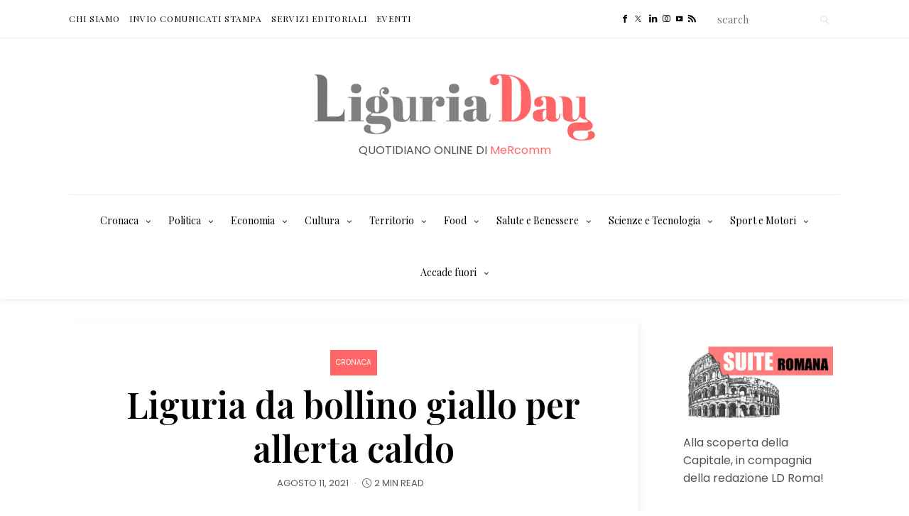

--- FILE ---
content_type: text/html; charset=UTF-8
request_url: https://liguriaday.it/2021/08/11/liguria-da-bollino-giallo-per-allerta-caldo/
body_size: 25867
content:
<!DOCTYPE html>
<html lang="it-IT">
<head>
	<meta charset="UTF-8" />
	<meta http-equiv="X-UA-Compatible" content="IE=edge">
	<meta name="viewport" content="width=device-width, initial-scale=1">
	<link rel="profile" href="http://gmpg.org/xfn/11" />
	<meta name='robots' content='index, follow, max-image-preview:large, max-snippet:-1, max-video-preview:-1' />
<script id="cookieyes" type="text/javascript" src="https://cdn-cookieyes.com/client_data/9098d5f8e203311d7a5879f5/script.js"></script>	<!-- Pixel Cat Facebook Pixel Code -->
	<script>
	!function(f,b,e,v,n,t,s){if(f.fbq)return;n=f.fbq=function(){n.callMethod?
	n.callMethod.apply(n,arguments):n.queue.push(arguments)};if(!f._fbq)f._fbq=n;
	n.push=n;n.loaded=!0;n.version='2.0';n.queue=[];t=b.createElement(e);t.async=!0;
	t.src=v;s=b.getElementsByTagName(e)[0];s.parentNode.insertBefore(t,s)}(window,
	document,'script','https://connect.facebook.net/en_US/fbevents.js' );
	fbq( 'init', '3251852854963492' );fbq( 'init', '3251852854963492' );	</script>
	<!-- DO NOT MODIFY -->
	<!-- End Facebook Pixel Code -->
	
<!-- Google Tag Manager for WordPress by gtm4wp.com -->
<script data-cfasync="false" data-pagespeed-no-defer>
	var gtm4wp_datalayer_name = "dataLayer";
	var dataLayer = dataLayer || [];
</script>
<!-- End Google Tag Manager for WordPress by gtm4wp.com -->
	<!-- This site is optimized with the Yoast SEO Premium plugin v26.7 (Yoast SEO v26.8) - https://yoast.com/product/yoast-seo-premium-wordpress/ -->
	<title>Liguria da bollino giallo per allerta caldo &#060; LiguriaDay</title>
	<meta name="description" content="Secondo il bollettino diramato dal Ministero della Salute ci aspettano due giorni di caldo intenso a causa dell’avanzata dell’anticiclone africano" />
	<link rel="canonical" href="https://liguriaday.it/2021/08/11/liguria-da-bollino-giallo-per-allerta-caldo/" />
	<meta property="og:locale" content="it_IT" />
	<meta property="og:type" content="article" />
	<meta property="og:title" content="Liguria da bollino giallo per allerta caldo" />
	<meta property="og:description" content="Secondo il bollettino diramato dal Ministero della Salute ci aspettano due giorni di caldo intenso a causa dell’avanzata dell’anticiclone africano. Il" />
	<meta property="og:url" content="https://liguriaday.it/2021/08/11/liguria-da-bollino-giallo-per-allerta-caldo/" />
	<meta property="og:site_name" content="LiguriaDay" />
	<meta property="article:publisher" content="https://www.facebook.com/liguriaDay" />
	<meta property="article:published_time" content="2021-08-11T15:10:29+00:00" />
	<meta property="article:modified_time" content="2025-04-04T14:34:04+00:00" />
	<meta property="og:image" content="https://liguriaday.it/wp-content/uploads/2021/08/allerta-caldo-1.jpg" />
	<meta property="og:image:width" content="768" />
	<meta property="og:image:height" content="403" />
	<meta property="og:image:type" content="image/jpeg" />
	<meta name="author" content="Pubblicato da la Redazione" />
	<meta name="twitter:label1" content="Scritto da" />
	<meta name="twitter:data1" content="Pubblicato da la Redazione" />
	<meta name="twitter:label2" content="Tempo di lettura stimato" />
	<meta name="twitter:data2" content="2 minuti" />
	<script type="application/ld+json" class="yoast-schema-graph">{"@context":"https://schema.org","@graph":[{"@type":"NewsArticle","@id":"https://liguriaday.it/2021/08/11/liguria-da-bollino-giallo-per-allerta-caldo/#article","isPartOf":{"@id":"https://liguriaday.it/2021/08/11/liguria-da-bollino-giallo-per-allerta-caldo/"},"author":{"name":"Pubblicato da la Redazione","@id":"https://liguriaday.it/#/schema/person/a76a3367d7e071814d6a9dfff45969d8"},"headline":"Liguria da bollino giallo per allerta caldo","datePublished":"2021-08-11T15:10:29+00:00","dateModified":"2025-04-04T14:34:04+00:00","mainEntityOfPage":{"@id":"https://liguriaday.it/2021/08/11/liguria-da-bollino-giallo-per-allerta-caldo/"},"wordCount":263,"publisher":{"@id":"https://liguriaday.it/#organization"},"image":{"@id":"https://liguriaday.it/2021/08/11/liguria-da-bollino-giallo-per-allerta-caldo/#primaryimage"},"thumbnailUrl":"https://liguriaday.it/wp-content/uploads/2021/08/allerta-caldo-1.jpg","keywords":["#allerte"],"articleSection":["Cronaca"],"inLanguage":"it-IT"},{"@type":"WebPage","@id":"https://liguriaday.it/2021/08/11/liguria-da-bollino-giallo-per-allerta-caldo/","url":"https://liguriaday.it/2021/08/11/liguria-da-bollino-giallo-per-allerta-caldo/","name":"Liguria da bollino giallo per allerta caldo &#060; LiguriaDay","isPartOf":{"@id":"https://liguriaday.it/#website"},"primaryImageOfPage":{"@id":"https://liguriaday.it/2021/08/11/liguria-da-bollino-giallo-per-allerta-caldo/#primaryimage"},"image":{"@id":"https://liguriaday.it/2021/08/11/liguria-da-bollino-giallo-per-allerta-caldo/#primaryimage"},"thumbnailUrl":"https://liguriaday.it/wp-content/uploads/2021/08/allerta-caldo-1.jpg","datePublished":"2021-08-11T15:10:29+00:00","dateModified":"2025-04-04T14:34:04+00:00","description":"Secondo il bollettino diramato dal Ministero della Salute ci aspettano due giorni di caldo intenso a causa dell’avanzata dell’anticiclone africano","breadcrumb":{"@id":"https://liguriaday.it/2021/08/11/liguria-da-bollino-giallo-per-allerta-caldo/#breadcrumb"},"inLanguage":"it-IT","potentialAction":[{"@type":"ReadAction","target":["https://liguriaday.it/2021/08/11/liguria-da-bollino-giallo-per-allerta-caldo/"]}]},{"@type":"ImageObject","inLanguage":"it-IT","@id":"https://liguriaday.it/2021/08/11/liguria-da-bollino-giallo-per-allerta-caldo/#primaryimage","url":"https://liguriaday.it/wp-content/uploads/2021/08/allerta-caldo-1.jpg","contentUrl":"https://liguriaday.it/wp-content/uploads/2021/08/allerta-caldo-1.jpg","width":768,"height":403,"caption":"allerta caldo"},{"@type":"BreadcrumbList","@id":"https://liguriaday.it/2021/08/11/liguria-da-bollino-giallo-per-allerta-caldo/#breadcrumb","itemListElement":[{"@type":"ListItem","position":1,"name":"Home","item":"https://liguriaday.it/"},{"@type":"ListItem","position":2,"name":"Liguria da bollino giallo per allerta caldo"}]},{"@type":"WebSite","@id":"https://liguriaday.it/#website","url":"https://liguriaday.it/","name":"LiguriaDay","description":"Quotidiano online","publisher":{"@id":"https://liguriaday.it/#organization"},"potentialAction":[{"@type":"SearchAction","target":{"@type":"EntryPoint","urlTemplate":"https://liguriaday.it/?s={search_term_string}"},"query-input":{"@type":"PropertyValueSpecification","valueRequired":true,"valueName":"search_term_string"}}],"inLanguage":"it-IT"},{"@type":"Organization","@id":"https://liguriaday.it/#organization","name":"LiguriaDay","alternateName":"liguriaday.it","url":"https://liguriaday.it/","logo":{"@type":"ImageObject","inLanguage":"it-IT","@id":"https://liguriaday.it/#/schema/logo/image/","url":"https://liguriaday.it/wp-content/uploads/2024/01/LIGURIADAY-LOGO-2023-1000pxx1000px-Quadro-Cerchio.jpg","contentUrl":"https://liguriaday.it/wp-content/uploads/2024/01/LIGURIADAY-LOGO-2023-1000pxx1000px-Quadro-Cerchio.jpg","width":1000,"height":1000,"caption":"LiguriaDay"},"image":{"@id":"https://liguriaday.it/#/schema/logo/image/"},"sameAs":["https://www.facebook.com/liguriaDay","https://x.com/LiguriaDay","https://www.instagram.com/liguriaday/","https://www.linkedin.com/company/liguriaday/","https://www.youtube.com/channel/UCwYbt9SGpzgkyTtGOOac-ig"]},{"@type":"Person","@id":"https://liguriaday.it/#/schema/person/a76a3367d7e071814d6a9dfff45969d8","name":"Pubblicato da la Redazione","image":{"@type":"ImageObject","inLanguage":"it-IT","@id":"https://liguriaday.it/#/schema/person/image/","url":"https://liguriaday.it/wp-content/uploads/2021/07/cropped-cropped-aerial-view-of-a-man-typing-on-a-retro-typewriter-96x96.jpg","contentUrl":"https://liguriaday.it/wp-content/uploads/2021/07/cropped-cropped-aerial-view-of-a-man-typing-on-a-retro-typewriter-96x96.jpg","caption":"Pubblicato da la Redazione"},"description":"La Redazione di LiguriaDay è formata da persone di ogni dove, genere e età, e diversa provenienza culturale e professionale. Un gruppo eterogeneo e colorato di professionisti che, per passione e con passione, ogni giorno rendono LiguriaDay, il Vostro quotidiano online.","url":"https://liguriaday.it/author/giornalisti/"}]}</script>
	<!-- / Yoast SEO Premium plugin. -->


<link rel='dns-prefetch' href='//fonts.googleapis.com' />
<link rel='preconnect' href='https://fonts.gstatic.com' crossorigin />
<link rel="alternate" type="application/rss+xml" title="LiguriaDay &raquo; Feed" href="https://liguriaday.it/feed/" />
<link rel="alternate" type="application/rss+xml" title="LiguriaDay &raquo; Feed dei commenti" href="https://liguriaday.it/comments/feed/" />
<link rel="alternate" type="text/calendar" title="LiguriaDay &raquo; iCal Feed" href="https://liguriaday.it/eventi/?ical=1" />
<link rel="alternate" title="oEmbed (JSON)" type="application/json+oembed" href="https://liguriaday.it/wp-json/oembed/1.0/embed?url=https%3A%2F%2Fliguriaday.it%2F2021%2F08%2F11%2Fliguria-da-bollino-giallo-per-allerta-caldo%2F" />
<link rel="alternate" title="oEmbed (XML)" type="text/xml+oembed" href="https://liguriaday.it/wp-json/oembed/1.0/embed?url=https%3A%2F%2Fliguriaday.it%2F2021%2F08%2F11%2Fliguria-da-bollino-giallo-per-allerta-caldo%2F&#038;format=xml" />
<style id='wp-img-auto-sizes-contain-inline-css' type='text/css'>
img:is([sizes=auto i],[sizes^="auto," i]){contain-intrinsic-size:3000px 1500px}
/*# sourceURL=wp-img-auto-sizes-contain-inline-css */
</style>
<link rel='stylesheet' id='wp-block-library-css' href='https://liguriaday.it/wp-includes/css/dist/block-library/style.min.css?ver=6.9' type='text/css' media='all' />
<style id='wp-block-library-theme-inline-css' type='text/css'>
.wp-block-audio :where(figcaption){color:#555;font-size:13px;text-align:center}.is-dark-theme .wp-block-audio :where(figcaption){color:#ffffffa6}.wp-block-audio{margin:0 0 1em}.wp-block-code{border:1px solid #ccc;border-radius:4px;font-family:Menlo,Consolas,monaco,monospace;padding:.8em 1em}.wp-block-embed :where(figcaption){color:#555;font-size:13px;text-align:center}.is-dark-theme .wp-block-embed :where(figcaption){color:#ffffffa6}.wp-block-embed{margin:0 0 1em}.blocks-gallery-caption{color:#555;font-size:13px;text-align:center}.is-dark-theme .blocks-gallery-caption{color:#ffffffa6}:root :where(.wp-block-image figcaption){color:#555;font-size:13px;text-align:center}.is-dark-theme :root :where(.wp-block-image figcaption){color:#ffffffa6}.wp-block-image{margin:0 0 1em}.wp-block-pullquote{border-bottom:4px solid;border-top:4px solid;color:currentColor;margin-bottom:1.75em}.wp-block-pullquote :where(cite),.wp-block-pullquote :where(footer),.wp-block-pullquote__citation{color:currentColor;font-size:.8125em;font-style:normal;text-transform:uppercase}.wp-block-quote{border-left:.25em solid;margin:0 0 1.75em;padding-left:1em}.wp-block-quote cite,.wp-block-quote footer{color:currentColor;font-size:.8125em;font-style:normal;position:relative}.wp-block-quote:where(.has-text-align-right){border-left:none;border-right:.25em solid;padding-left:0;padding-right:1em}.wp-block-quote:where(.has-text-align-center){border:none;padding-left:0}.wp-block-quote.is-large,.wp-block-quote.is-style-large,.wp-block-quote:where(.is-style-plain){border:none}.wp-block-search .wp-block-search__label{font-weight:700}.wp-block-search__button{border:1px solid #ccc;padding:.375em .625em}:where(.wp-block-group.has-background){padding:1.25em 2.375em}.wp-block-separator.has-css-opacity{opacity:.4}.wp-block-separator{border:none;border-bottom:2px solid;margin-left:auto;margin-right:auto}.wp-block-separator.has-alpha-channel-opacity{opacity:1}.wp-block-separator:not(.is-style-wide):not(.is-style-dots){width:100px}.wp-block-separator.has-background:not(.is-style-dots){border-bottom:none;height:1px}.wp-block-separator.has-background:not(.is-style-wide):not(.is-style-dots){height:2px}.wp-block-table{margin:0 0 1em}.wp-block-table td,.wp-block-table th{word-break:normal}.wp-block-table :where(figcaption){color:#555;font-size:13px;text-align:center}.is-dark-theme .wp-block-table :where(figcaption){color:#ffffffa6}.wp-block-video :where(figcaption){color:#555;font-size:13px;text-align:center}.is-dark-theme .wp-block-video :where(figcaption){color:#ffffffa6}.wp-block-video{margin:0 0 1em}:root :where(.wp-block-template-part.has-background){margin-bottom:0;margin-top:0;padding:1.25em 2.375em}
/*# sourceURL=/wp-includes/css/dist/block-library/theme.min.css */
</style>
<style id='classic-theme-styles-inline-css' type='text/css'>
/*! This file is auto-generated */
.wp-block-button__link{color:#fff;background-color:#32373c;border-radius:9999px;box-shadow:none;text-decoration:none;padding:calc(.667em + 2px) calc(1.333em + 2px);font-size:1.125em}.wp-block-file__button{background:#32373c;color:#fff;text-decoration:none}
/*# sourceURL=/wp-includes/css/classic-themes.min.css */
</style>
<style id='global-styles-inline-css' type='text/css'>
:root{--wp--preset--aspect-ratio--square: 1;--wp--preset--aspect-ratio--4-3: 4/3;--wp--preset--aspect-ratio--3-4: 3/4;--wp--preset--aspect-ratio--3-2: 3/2;--wp--preset--aspect-ratio--2-3: 2/3;--wp--preset--aspect-ratio--16-9: 16/9;--wp--preset--aspect-ratio--9-16: 9/16;--wp--preset--color--black: #000000;--wp--preset--color--cyan-bluish-gray: #abb8c3;--wp--preset--color--white: #ffffff;--wp--preset--color--pale-pink: #f78da7;--wp--preset--color--vivid-red: #cf2e2e;--wp--preset--color--luminous-vivid-orange: #ff6900;--wp--preset--color--luminous-vivid-amber: #fcb900;--wp--preset--color--light-green-cyan: #7bdcb5;--wp--preset--color--vivid-green-cyan: #00d084;--wp--preset--color--pale-cyan-blue: #8ed1fc;--wp--preset--color--vivid-cyan-blue: #0693e3;--wp--preset--color--vivid-purple: #9b51e0;--wp--preset--gradient--vivid-cyan-blue-to-vivid-purple: linear-gradient(135deg,rgb(6,147,227) 0%,rgb(155,81,224) 100%);--wp--preset--gradient--light-green-cyan-to-vivid-green-cyan: linear-gradient(135deg,rgb(122,220,180) 0%,rgb(0,208,130) 100%);--wp--preset--gradient--luminous-vivid-amber-to-luminous-vivid-orange: linear-gradient(135deg,rgb(252,185,0) 0%,rgb(255,105,0) 100%);--wp--preset--gradient--luminous-vivid-orange-to-vivid-red: linear-gradient(135deg,rgb(255,105,0) 0%,rgb(207,46,46) 100%);--wp--preset--gradient--very-light-gray-to-cyan-bluish-gray: linear-gradient(135deg,rgb(238,238,238) 0%,rgb(169,184,195) 100%);--wp--preset--gradient--cool-to-warm-spectrum: linear-gradient(135deg,rgb(74,234,220) 0%,rgb(151,120,209) 20%,rgb(207,42,186) 40%,rgb(238,44,130) 60%,rgb(251,105,98) 80%,rgb(254,248,76) 100%);--wp--preset--gradient--blush-light-purple: linear-gradient(135deg,rgb(255,206,236) 0%,rgb(152,150,240) 100%);--wp--preset--gradient--blush-bordeaux: linear-gradient(135deg,rgb(254,205,165) 0%,rgb(254,45,45) 50%,rgb(107,0,62) 100%);--wp--preset--gradient--luminous-dusk: linear-gradient(135deg,rgb(255,203,112) 0%,rgb(199,81,192) 50%,rgb(65,88,208) 100%);--wp--preset--gradient--pale-ocean: linear-gradient(135deg,rgb(255,245,203) 0%,rgb(182,227,212) 50%,rgb(51,167,181) 100%);--wp--preset--gradient--electric-grass: linear-gradient(135deg,rgb(202,248,128) 0%,rgb(113,206,126) 100%);--wp--preset--gradient--midnight: linear-gradient(135deg,rgb(2,3,129) 0%,rgb(40,116,252) 100%);--wp--preset--font-size--small: 13px;--wp--preset--font-size--medium: 20px;--wp--preset--font-size--large: 36px;--wp--preset--font-size--x-large: 42px;--wp--preset--spacing--20: 0.44rem;--wp--preset--spacing--30: 0.67rem;--wp--preset--spacing--40: 1rem;--wp--preset--spacing--50: 1.5rem;--wp--preset--spacing--60: 2.25rem;--wp--preset--spacing--70: 3.38rem;--wp--preset--spacing--80: 5.06rem;--wp--preset--shadow--natural: 6px 6px 9px rgba(0, 0, 0, 0.2);--wp--preset--shadow--deep: 12px 12px 50px rgba(0, 0, 0, 0.4);--wp--preset--shadow--sharp: 6px 6px 0px rgba(0, 0, 0, 0.2);--wp--preset--shadow--outlined: 6px 6px 0px -3px rgb(255, 255, 255), 6px 6px rgb(0, 0, 0);--wp--preset--shadow--crisp: 6px 6px 0px rgb(0, 0, 0);}:where(.is-layout-flex){gap: 0.5em;}:where(.is-layout-grid){gap: 0.5em;}body .is-layout-flex{display: flex;}.is-layout-flex{flex-wrap: wrap;align-items: center;}.is-layout-flex > :is(*, div){margin: 0;}body .is-layout-grid{display: grid;}.is-layout-grid > :is(*, div){margin: 0;}:where(.wp-block-columns.is-layout-flex){gap: 2em;}:where(.wp-block-columns.is-layout-grid){gap: 2em;}:where(.wp-block-post-template.is-layout-flex){gap: 1.25em;}:where(.wp-block-post-template.is-layout-grid){gap: 1.25em;}.has-black-color{color: var(--wp--preset--color--black) !important;}.has-cyan-bluish-gray-color{color: var(--wp--preset--color--cyan-bluish-gray) !important;}.has-white-color{color: var(--wp--preset--color--white) !important;}.has-pale-pink-color{color: var(--wp--preset--color--pale-pink) !important;}.has-vivid-red-color{color: var(--wp--preset--color--vivid-red) !important;}.has-luminous-vivid-orange-color{color: var(--wp--preset--color--luminous-vivid-orange) !important;}.has-luminous-vivid-amber-color{color: var(--wp--preset--color--luminous-vivid-amber) !important;}.has-light-green-cyan-color{color: var(--wp--preset--color--light-green-cyan) !important;}.has-vivid-green-cyan-color{color: var(--wp--preset--color--vivid-green-cyan) !important;}.has-pale-cyan-blue-color{color: var(--wp--preset--color--pale-cyan-blue) !important;}.has-vivid-cyan-blue-color{color: var(--wp--preset--color--vivid-cyan-blue) !important;}.has-vivid-purple-color{color: var(--wp--preset--color--vivid-purple) !important;}.has-black-background-color{background-color: var(--wp--preset--color--black) !important;}.has-cyan-bluish-gray-background-color{background-color: var(--wp--preset--color--cyan-bluish-gray) !important;}.has-white-background-color{background-color: var(--wp--preset--color--white) !important;}.has-pale-pink-background-color{background-color: var(--wp--preset--color--pale-pink) !important;}.has-vivid-red-background-color{background-color: var(--wp--preset--color--vivid-red) !important;}.has-luminous-vivid-orange-background-color{background-color: var(--wp--preset--color--luminous-vivid-orange) !important;}.has-luminous-vivid-amber-background-color{background-color: var(--wp--preset--color--luminous-vivid-amber) !important;}.has-light-green-cyan-background-color{background-color: var(--wp--preset--color--light-green-cyan) !important;}.has-vivid-green-cyan-background-color{background-color: var(--wp--preset--color--vivid-green-cyan) !important;}.has-pale-cyan-blue-background-color{background-color: var(--wp--preset--color--pale-cyan-blue) !important;}.has-vivid-cyan-blue-background-color{background-color: var(--wp--preset--color--vivid-cyan-blue) !important;}.has-vivid-purple-background-color{background-color: var(--wp--preset--color--vivid-purple) !important;}.has-black-border-color{border-color: var(--wp--preset--color--black) !important;}.has-cyan-bluish-gray-border-color{border-color: var(--wp--preset--color--cyan-bluish-gray) !important;}.has-white-border-color{border-color: var(--wp--preset--color--white) !important;}.has-pale-pink-border-color{border-color: var(--wp--preset--color--pale-pink) !important;}.has-vivid-red-border-color{border-color: var(--wp--preset--color--vivid-red) !important;}.has-luminous-vivid-orange-border-color{border-color: var(--wp--preset--color--luminous-vivid-orange) !important;}.has-luminous-vivid-amber-border-color{border-color: var(--wp--preset--color--luminous-vivid-amber) !important;}.has-light-green-cyan-border-color{border-color: var(--wp--preset--color--light-green-cyan) !important;}.has-vivid-green-cyan-border-color{border-color: var(--wp--preset--color--vivid-green-cyan) !important;}.has-pale-cyan-blue-border-color{border-color: var(--wp--preset--color--pale-cyan-blue) !important;}.has-vivid-cyan-blue-border-color{border-color: var(--wp--preset--color--vivid-cyan-blue) !important;}.has-vivid-purple-border-color{border-color: var(--wp--preset--color--vivid-purple) !important;}.has-vivid-cyan-blue-to-vivid-purple-gradient-background{background: var(--wp--preset--gradient--vivid-cyan-blue-to-vivid-purple) !important;}.has-light-green-cyan-to-vivid-green-cyan-gradient-background{background: var(--wp--preset--gradient--light-green-cyan-to-vivid-green-cyan) !important;}.has-luminous-vivid-amber-to-luminous-vivid-orange-gradient-background{background: var(--wp--preset--gradient--luminous-vivid-amber-to-luminous-vivid-orange) !important;}.has-luminous-vivid-orange-to-vivid-red-gradient-background{background: var(--wp--preset--gradient--luminous-vivid-orange-to-vivid-red) !important;}.has-very-light-gray-to-cyan-bluish-gray-gradient-background{background: var(--wp--preset--gradient--very-light-gray-to-cyan-bluish-gray) !important;}.has-cool-to-warm-spectrum-gradient-background{background: var(--wp--preset--gradient--cool-to-warm-spectrum) !important;}.has-blush-light-purple-gradient-background{background: var(--wp--preset--gradient--blush-light-purple) !important;}.has-blush-bordeaux-gradient-background{background: var(--wp--preset--gradient--blush-bordeaux) !important;}.has-luminous-dusk-gradient-background{background: var(--wp--preset--gradient--luminous-dusk) !important;}.has-pale-ocean-gradient-background{background: var(--wp--preset--gradient--pale-ocean) !important;}.has-electric-grass-gradient-background{background: var(--wp--preset--gradient--electric-grass) !important;}.has-midnight-gradient-background{background: var(--wp--preset--gradient--midnight) !important;}.has-small-font-size{font-size: var(--wp--preset--font-size--small) !important;}.has-medium-font-size{font-size: var(--wp--preset--font-size--medium) !important;}.has-large-font-size{font-size: var(--wp--preset--font-size--large) !important;}.has-x-large-font-size{font-size: var(--wp--preset--font-size--x-large) !important;}
:where(.wp-block-post-template.is-layout-flex){gap: 1.25em;}:where(.wp-block-post-template.is-layout-grid){gap: 1.25em;}
:where(.wp-block-term-template.is-layout-flex){gap: 1.25em;}:where(.wp-block-term-template.is-layout-grid){gap: 1.25em;}
:where(.wp-block-columns.is-layout-flex){gap: 2em;}:where(.wp-block-columns.is-layout-grid){gap: 2em;}
:root :where(.wp-block-pullquote){font-size: 1.5em;line-height: 1.6;}
/*# sourceURL=global-styles-inline-css */
</style>
<link rel='stylesheet' id='tribe-events-v2-single-skeleton-css' href='https://liguriaday.it/wp-content/plugins/the-events-calendar/build/css/tribe-events-single-skeleton.css?ver=6.15.13.1' type='text/css' media='all' />
<link rel='stylesheet' id='tribe-events-v2-single-skeleton-full-css' href='https://liguriaday.it/wp-content/plugins/the-events-calendar/build/css/tribe-events-single-full.css?ver=6.15.13.1' type='text/css' media='all' />
<link rel='stylesheet' id='tec-events-elementor-widgets-base-styles-css' href='https://liguriaday.it/wp-content/plugins/the-events-calendar/build/css/integrations/plugins/elementor/widgets/widget-base.css?ver=6.15.13.1' type='text/css' media='all' />
<link rel='stylesheet' id='redux-field-social-profiles-frontend-css' href='https://liguriaday.it/wp-content/plugins/hercules-core/redux/redux-framework/redux-core/inc/extensions/social_profiles/social_profiles/css/field_social_profiles_frontend.css?ver=4.3.17' type='text/css' media='all' />
<link rel='stylesheet' id='font-awesome-css' href='https://liguriaday.it/wp-content/plugins/elementor/assets/lib/font-awesome/css/font-awesome.min.css?ver=4.7.0' type='text/css' media='all' />
<link rel="preload" as="style" href="https://fonts.googleapis.com/css?family=Poppins:100,200,300,400,500,600,700,800,900,100italic,200italic,300italic,400italic,500italic,600italic,700italic,800italic,900italic%7CPlayfair%20Display:400,500,600,700,800,900,400italic,500italic,600italic,700italic,800italic,900italic%7CReenie%20Beanie:400%7CPrata:400&#038;subset=latin&#038;display=swap&#038;ver=1757114670" /><link rel="stylesheet" href="https://fonts.googleapis.com/css?family=Poppins:100,200,300,400,500,600,700,800,900,100italic,200italic,300italic,400italic,500italic,600italic,700italic,800italic,900italic%7CPlayfair%20Display:400,500,600,700,800,900,400italic,500italic,600italic,700italic,800italic,900italic%7CReenie%20Beanie:400%7CPrata:400&#038;subset=latin&#038;display=swap&#038;ver=1757114670" media="print" onload="this.media='all'"><noscript><link rel="stylesheet" href="https://fonts.googleapis.com/css?family=Poppins:100,200,300,400,500,600,700,800,900,100italic,200italic,300italic,400italic,500italic,600italic,700italic,800italic,900italic%7CPlayfair%20Display:400,500,600,700,800,900,400italic,500italic,600italic,700italic,800italic,900italic%7CReenie%20Beanie:400%7CPrata:400&#038;subset=latin&#038;display=swap&#038;ver=1757114670" /></noscript><link rel='stylesheet' id='buzzblogpro-misc-css' href='https://liguriaday.it/wp-content/themes/buzzblogpro/bootstrap/css/misc.css?ver=2.8' type='text/css' media='all' />
<link rel='stylesheet' id='buzzblogpro-bootstrap-css' href='https://liguriaday.it/wp-content/themes/buzzblogpro/bootstrap/css/bootstrap.min.css?ver=5.3' type='text/css' media='all' />
<link rel='stylesheet' id='buzzblogpro-style-css' href='https://liguriaday.it/wp-content/themes/buzzblogpro/style.css?ver=7.1' type='text/css' media='all' />
<style id='buzzblogpro-style-inline-css' type='text/css'>
@media(min-width:992px){h1.post-title{font-size:50px;line-height:62px;letter-spacing:0px;}h1{font-size:40px;line-height:45px;letter-spacing:0px;}h2{font-size:28px;line-height:35px;letter-spacing:0px;}h3{letter-spacing:0px;}h4{letter-spacing:0px;}h5{letter-spacing:0px;}h6{font-size:25px;line-height:30px;letter-spacing:0px;}.title-section h1{font-size:52px;line-height:52px;letter-spacing:-2px;}.title-section h2,.title-section span{font-size:18px;line-height:26px;letter-spacing:2px;}h2.post-subtitle{font-size:16px;line-height:26px;letter-spacing:0px;}.single h2.post-subtitle{font-size:16px;line-height:26px;letter-spacing:0px;}.excerpt,.excerpt p{font-size:15px;line-height:28px;letter-spacing:0px;}blockquote,.excerpt blockquote p,.wp-block-quote{font-size:24px;line-height:37px;letter-spacing:0px;}.meta-space-top,.meta-space-top span,.meta-space-top span a,.meta-space-top a{font-size:13px;line-height:16px;letter-spacing:0px;}.post .post_category a{font-size:10px;line-height:24px;letter-spacing:0px;}.viewpost-button .button{font-size:10px;line-height:26px;letter-spacing:0px;}.primary-menu > li > a,.mobile-top-panel a{font-size:14px;line-height:20px;letter-spacing:0px;}span.sub{font-size:10px;line-height:10px;letter-spacing:0px;}.primary-menu li ul li:not(.buzzblogpro-widget-menu) a,.primary-menu .has-mega-column:not(.elementor-megamenu):not(.widget-in-menu) > .sub-menu a,.primary-menu .mega-menu-posts .post a:not(.reviewscore),.buzzblogpro-widget-menu .form-control{font-size:13px;line-height:20px;letter-spacing:0px;}.primary-menu .has-mega-column > .sub-menu > .columns-sub-item > a,.primary-menu .buzzblogpro-mc-form h4{font-size:13px;line-height:20px;letter-spacing:0px;}.main-holder, .buzzblogpro-cookie-banner-wrap, .mfp-wrap, .social_label, .sidepanel{font-size:16px;line-height:25px;}.list-post .list-post-container:not(.special-post) h2.post-title a, .list-post .list-post-container:not(.special-post) h2.post-title{font-size:28px;line-height:28px;letter-spacing:-1px;}.post-header h2 a, h2.post-title{font-size:44px;line-height:48px;letter-spacing:-1px;}.category-filter a{font-size:14px;line-height:14px;letter-spacing:0px;}.menu-mobile ul li a{font-size:23px;line-height:32px;letter-spacing:0px;}.menu-mobile ul ul li a{font-size:16px;line-height:16px;}#top-menu a{font-size:12px;letter-spacing:1px;}.top-full,.top-left,.top-right,.top-full .widget_search input[type="text"],.top-left .widget_search input[type="text"],.top-left .widget_search input[type="text"],.mobile-top-panel{font-size:12px;letter-spacing:0px;}.top-container-full .top-left,.top-container-full .top-right,.top-container-full .top-left .widget_search input[type="text"],.top-container-full .top-right .widget_search input[type="text"],.top-container-full .top-left a,.top-container-full .top-right a{font-size:12px;letter-spacing:0px;}.elementor-button,.accordion-button,.wp-element-button,button.btn,.input[type="button"],input[type="reset"],input[type="submit"],a.btn,a.slideshow-btn,.button,.woocommerce:where(body:not(.woocommerce-block-theme-has-button-styles)) #respond input#submit, .woocommerce:where(body:not(.woocommerce-block-theme-has-button-styles)) a.button, .woocommerce:where(body:not(.woocommerce-block-theme-has-button-styles)) button.button, .woocommerce:where(body:not(.woocommerce-block-theme-has-button-styles)) input.button, :where(body:not(.woocommerce-block-theme-has-button-styles)) .woocommerce #respond input#submit, :where(body:not(.woocommerce-block-theme-has-button-styles)) .woocommerce a.button, :where(body:not(.woocommerce-block-theme-has-button-styles)) .woocommerce button.button, :where(body:not(.woocommerce-block-theme-has-button-styles)) .woocommerce input.button{font-size:12px;line-height:12px;letter-spacing:0px;}.logo_h__txt,.logo_link{font-size:40px;line-height:40px;letter-spacing:0px;}.mobile-top-panel .mobile_logo_txt a,.mobile-top-panel h1.mobile_logo_txt{font-size:16px;line-height:16px;letter-spacing:0px;}.logo_tagline{font-size:10px;line-height:10px;letter-spacing:6px;}.grid .grid-item:not(.special-post) .post-header h2 a,.grid .grid-item:not(.special-post) h2.post-title,.grid-item:not(.special-post) .post-header h2 a,.grid-item:not(.special-post) h2.post-title,.post-grid-block h2.grid-post-title a,.post-grid-block h2.grid-post-title{font-size:22px;line-height:24px;letter-spacing:0px;}.zigazg h2.post-title a,.zigazg h2.post-title{font-size:30px;line-height:36px;letter-spacing:0px;}.metro-post h2{font-size:30px;line-height:32px;letter-spacing:0px;}.carousel-wrap h2{font-size:25px;line-height:25px;letter-spacing:0px;}.trending-posts h6.trending-title{font-size:16px;line-height:22px;letter-spacing:0px;}.shareon,.shareon-vertical{font-size:10px;line-height:10px;letter-spacing:0px;}.meta-container .share-buttons a{font-size:13px;line-height:13px;}h3.gall-title{font-size:21px;line-height:26px;letter-spacing:0px;}.gallery-meta-line,.gallery-meta-line h4{font-size:16px;line-height:20px;letter-spacing:0px;}.widget .widget-content{}.widget-content h4.subtitle,.widget-content h4.subtitle a,.sidebar .instagram_footer_heading h4 span,.elementor-widget-container h5{font-size:18px;line-height:24px;letter-spacing:0px;}.post-list_h h4 a,.post-list_h h4{font-size:16px;line-height:20px;letter-spacing:0px;}.widget-content h4 a.see-all{font-size:13px;line-height:24px;letter-spacing:0px;}.nav.footer-nav a{font-size:12px;line-height:22px;letter-spacing:0px;}.comments-title, #reply-title, .pings-title, .comments-h{letter-spacing:0px;}}@media(min-width:992px){h1.post-title{font-size:50px;line-height:62px;letter-spacing:0px;}h1{font-size:40px;line-height:45px;letter-spacing:0px;}h2{font-size:28px;line-height:35px;letter-spacing:0px;}h3{letter-spacing:0px;}h4{letter-spacing:0px;}h5{letter-spacing:0px;}h6{font-size:25px;line-height:30px;letter-spacing:0px;}.title-section h1{font-size:52px;line-height:52px;letter-spacing:-2px;}.title-section h2,.title-section span{font-size:18px;line-height:26px;letter-spacing:2px;}h2.post-subtitle{font-size:16px;line-height:26px;letter-spacing:0px;}.single h2.post-subtitle{font-size:16px;line-height:26px;letter-spacing:0px;}.excerpt,.excerpt p{font-size:15px;line-height:28px;letter-spacing:0px;}blockquote,.excerpt blockquote p,.wp-block-quote{font-size:24px;line-height:37px;letter-spacing:0px;}.meta-space-top,.meta-space-top span,.meta-space-top span a,.meta-space-top a{font-size:13px;line-height:16px;letter-spacing:0px;}.post .post_category a{font-size:10px;line-height:24px;letter-spacing:0px;}.viewpost-button .button{font-size:10px;line-height:26px;letter-spacing:0px;}.primary-menu > li > a,.mobile-top-panel a{font-size:14px;line-height:20px;letter-spacing:0px;}span.sub{font-size:10px;line-height:10px;letter-spacing:0px;}.primary-menu li ul li:not(.buzzblogpro-widget-menu) a,.primary-menu .has-mega-column:not(.elementor-megamenu):not(.widget-in-menu) > .sub-menu a,.primary-menu .mega-menu-posts .post a:not(.reviewscore),.buzzblogpro-widget-menu .form-control{font-size:13px;line-height:20px;letter-spacing:0px;}.primary-menu .has-mega-column > .sub-menu > .columns-sub-item > a,.primary-menu .buzzblogpro-mc-form h4{font-size:13px;line-height:20px;letter-spacing:0px;}.main-holder, .buzzblogpro-cookie-banner-wrap, .mfp-wrap, .social_label, .sidepanel{font-size:16px;line-height:25px;}.list-post .list-post-container:not(.special-post) h2.post-title a, .list-post .list-post-container:not(.special-post) h2.post-title{font-size:28px;line-height:28px;letter-spacing:-1px;}.post-header h2 a, h2.post-title{font-size:44px;line-height:48px;letter-spacing:-1px;}.category-filter a{font-size:14px;line-height:14px;letter-spacing:0px;}.menu-mobile ul li a{font-size:23px;line-height:32px;letter-spacing:0px;}.menu-mobile ul ul li a{font-size:16px;line-height:16px;}#top-menu a{font-size:12px;letter-spacing:1px;}.top-full,.top-left,.top-right,.top-full .widget_search input[type="text"],.top-left .widget_search input[type="text"],.top-left .widget_search input[type="text"],.mobile-top-panel{font-size:12px;letter-spacing:0px;}.top-container-full .top-left,.top-container-full .top-right,.top-container-full .top-left .widget_search input[type="text"],.top-container-full .top-right .widget_search input[type="text"],.top-container-full .top-left a,.top-container-full .top-right a{font-size:12px;letter-spacing:0px;}.elementor-button,.accordion-button,.wp-element-button,button.btn,.input[type="button"],input[type="reset"],input[type="submit"],a.btn,a.slideshow-btn,.button,.woocommerce:where(body:not(.woocommerce-block-theme-has-button-styles)) #respond input#submit, .woocommerce:where(body:not(.woocommerce-block-theme-has-button-styles)) a.button, .woocommerce:where(body:not(.woocommerce-block-theme-has-button-styles)) button.button, .woocommerce:where(body:not(.woocommerce-block-theme-has-button-styles)) input.button, :where(body:not(.woocommerce-block-theme-has-button-styles)) .woocommerce #respond input#submit, :where(body:not(.woocommerce-block-theme-has-button-styles)) .woocommerce a.button, :where(body:not(.woocommerce-block-theme-has-button-styles)) .woocommerce button.button, :where(body:not(.woocommerce-block-theme-has-button-styles)) .woocommerce input.button{font-size:12px;line-height:12px;letter-spacing:0px;}.logo_h__txt,.logo_link{font-size:40px;line-height:40px;letter-spacing:0px;}.mobile-top-panel .mobile_logo_txt a,.mobile-top-panel h1.mobile_logo_txt{font-size:16px;line-height:16px;letter-spacing:0px;}.logo_tagline{font-size:10px;line-height:10px;letter-spacing:6px;}.grid .grid-item:not(.special-post) .post-header h2 a,.grid .grid-item:not(.special-post) h2.post-title,.grid-item:not(.special-post) .post-header h2 a,.grid-item:not(.special-post) h2.post-title,.post-grid-block h2.grid-post-title a,.post-grid-block h2.grid-post-title{font-size:22px;line-height:24px;letter-spacing:0px;}.zigazg h2.post-title a,.zigazg h2.post-title{font-size:30px;line-height:36px;letter-spacing:0px;}.metro-post h2{font-size:30px;line-height:32px;letter-spacing:0px;}.carousel-wrap h2{font-size:25px;line-height:25px;letter-spacing:0px;}.trending-posts h6.trending-title{font-size:16px;line-height:22px;letter-spacing:0px;}.shareon,.shareon-vertical{font-size:10px;line-height:10px;letter-spacing:0px;}.meta-container .share-buttons a{font-size:13px;line-height:13px;}h3.gall-title{font-size:21px;line-height:26px;letter-spacing:0px;}.gallery-meta-line,.gallery-meta-line h4{font-size:16px;line-height:20px;letter-spacing:0px;}.widget .widget-content{}.widget-content h4.subtitle,.widget-content h4.subtitle a,.sidebar .instagram_footer_heading h4 span,.elementor-widget-container h5{font-size:18px;line-height:24px;letter-spacing:0px;}.post-list_h h4 a,.post-list_h h4{font-size:16px;line-height:20px;letter-spacing:0px;}.widget-content h4 a.see-all{font-size:13px;line-height:24px;letter-spacing:0px;}.nav.footer-nav a{font-size:12px;line-height:22px;letter-spacing:0px;}.comments-title, #reply-title, .pings-title, .comments-h{letter-spacing:0px;}}h1.post-title{font-family:Playfair Display;font-weight:600;text-align:center;text-transform:none;color:var(--clr-text,#000000);font-display:swap;}h1{font-family:Playfair Display;font-weight:600;text-align:left;text-transform:none;color:var(--clr-text,#000000);font-display:swap;}h2{font-family:Playfair Display;font-weight:400;text-align:inherit;text-transform:none;color:var(--clr-text,#ff6667);font-display:swap;}h3{font-family:Playfair Display;font-weight:400;text-align:inherit;text-transform:none;color:var(--clr-text,#222222);font-display:swap;}h4{font-family:Poppins;font-weight:500;text-align:inherit;text-transform:uppercase;color:var(--clr-text,#000000);font-display:swap;}h5{font-family:Poppins;font-weight:300;text-align:inherit;text-transform:uppercase;color:var(--clr-text,#000000);font-display:swap;}h6{font-family:Reenie Beanie;font-weight:400;text-align:inherit;text-transform:none;color:var(--clr-text,#525252);font-display:swap;}.title-section h1{font-family:Playfair Display;font-weight:400;text-align:center;color:var(--clr-text,#000000);font-display:swap;}.title-section h2,.title-section span{font-family:Playfair Display;font-weight:400;font-style:italic;text-transform:inherit;color:var(--clr-text,#999999);font-display:swap;}h2.post-subtitle{font-family:Playfair Display;font-weight:400;font-style:italic;text-transform:inherit;color:var(--clr-text,#999999);font-display:swap;}.single h2.post-subtitle{font-family:Playfair Display;font-weight:400;font-style:italic;text-transform:inherit;color:var(--clr-text,#ff6667);font-display:swap;}.excerpt,.excerpt p{font-family:Poppins;font-weight:400;text-align:left;text-transform:none;color:var(--clr-text,#525252);font-display:swap;}blockquote,.excerpt blockquote p,.wp-block-quote{font-family:Playfair Display;font-weight:400;font-style:italic;text-align:center;text-transform:none;color:var(--clr-text,#575757);font-display:swap;}.meta-space-top,.meta-space-top span,.meta-space-top span a,.meta-space-top a{font-family:Poppins;font-weight:400;text-transform:uppercase;color:var(--clr-text,#575757);font-display:swap;}.post .post_category a{font-family:Poppins;font-weight:400;text-transform:uppercase;color:var(--clr-text,#444444);font-display:swap;}.viewpost-button .button{font-family:Playfair Display;font-weight:700;text-transform:none;font-display:swap;}.primary-menu > li > a,.mobile-top-panel a{font-family:Playfair Display;font-weight:400;text-align:center;text-transform:none;color:var(--clr-text,#000000);font-display:swap;}span.sub{font-family:Playfair Display;font-weight:400;font-style:italic;text-align:center;text-transform:none;color:var(--clr-text,#cccccc);font-display:swap;}.primary-menu li ul li:not(.buzzblogpro-widget-menu) a,.primary-menu .has-mega-column:not(.elementor-megamenu):not(.widget-in-menu) > .sub-menu a,.primary-menu .mega-menu-posts .post a:not(.reviewscore),.buzzblogpro-widget-menu .form-control{font-family:Playfair Display;font-weight:400;text-align:left;text-transform:none;color:var(--clr-text,#000000);font-display:swap;}.primary-menu .has-mega-column > .sub-menu > .columns-sub-item > a,.primary-menu .buzzblogpro-mc-form h4{font-weight:700;color:var(--clr-text,#000000);font-display:swap;}.main-holder, .buzzblogpro-cookie-banner-wrap, .mfp-wrap, .social_label, .sidepanel{font-family:Poppins;font-weight:400;color:var(--clr-text,#525252);font-display:swap;}.list-post .list-post-container:not(.special-post) h2.post-title a, .list-post .list-post-container:not(.special-post) h2.post-title{font-family:Prata;font-weight:400;text-align:left;text-transform:none;color:var(--clr-text,#000000);font-display:swap;}.post-header h2 a, h2.post-title{font-family:Playfair Display;font-weight:400;text-align:center;text-transform:none;color:var(--clr-text,#000000);font-display:swap;}.category-filter a{font-family:Poppins;font-weight:400;text-transform:uppercase;color:var(--clr-text,#222);font-display:swap;}.menu-mobile ul li a{font-family:Prata;font-weight:400;text-transform:none;font-display:swap;}.menu-mobile ul ul li a{font-display:swap;}#top-menu a{font-family:Playfair Display;font-weight:400;text-align:left;text-transform:uppercase;font-display:swap;}.top-full,.top-left,.top-right,.top-full .widget_search input[type="text"],.top-left .widget_search input[type="text"],.top-left .widget_search input[type="text"],.mobile-top-panel{font-family:Playfair Display;font-weight:400;text-transform:none;color:var(--clr-text,#000000);font-display:swap;}.top-container-full .top-left,.top-container-full .top-right,.top-container-full .top-left .widget_search input[type="text"],.top-container-full .top-right .widget_search input[type="text"],.top-container-full .top-left a,.top-container-full .top-right a{font-family:Playfair Display;font-weight:400;text-transform:uppercase;color:var(--clr-text,#dddddd);font-display:swap;}.elementor-button,.accordion-button,.wp-element-button,button.btn,.input[type="button"],input[type="reset"],input[type="submit"],a.btn,a.slideshow-btn,.button,.woocommerce:where(body:not(.woocommerce-block-theme-has-button-styles)) #respond input#submit, .woocommerce:where(body:not(.woocommerce-block-theme-has-button-styles)) a.button, .woocommerce:where(body:not(.woocommerce-block-theme-has-button-styles)) button.button, .woocommerce:where(body:not(.woocommerce-block-theme-has-button-styles)) input.button, :where(body:not(.woocommerce-block-theme-has-button-styles)) .woocommerce #respond input#submit, :where(body:not(.woocommerce-block-theme-has-button-styles)) .woocommerce a.button, :where(body:not(.woocommerce-block-theme-has-button-styles)) .woocommerce button.button, :where(body:not(.woocommerce-block-theme-has-button-styles)) .woocommerce input.button{font-family:Poppins;font-weight:400;text-transform:uppercase;font-display:swap;}.logo_h__txt,.logo_link{font-family:Prata;font-weight:400;text-align:center;color:var(--clr-text,#000000);font-display:swap;}.mobile-top-panel .mobile_logo_txt a,.mobile-top-panel h1.mobile_logo_txt{font-family:Roboto;font-weight:400;text-align:center;color:var(--clr-text,#000000);font-display:swap;}.logo_tagline{font-family:Playfair Display;font-weight:400;text-align:center;text-transform:uppercase;color:var(--clr-text,#000000);font-display:swap;}.grid .grid-item:not(.special-post) .post-header h2 a,.grid .grid-item:not(.special-post) h2.post-title,.grid-item:not(.special-post) .post-header h2 a,.grid-item:not(.special-post) h2.post-title,.post-grid-block h2.grid-post-title a,.post-grid-block h2.grid-post-title{font-family:Prata;font-weight:400;text-align:center;text-transform:none;color:var(--clr-text,#000000);font-display:swap;}.zigazg h2.post-title a,.zigazg h2.post-title{font-family:Prata;font-weight:400;text-align:center;text-transform:none;color:var(--clr-text,#000000);font-display:swap;}.metro-post h2{font-family:Prata;font-weight:400;text-align:left;text-transform:none;font-display:swap;}.carousel-wrap h2{font-family:Playfair Display;font-weight:400;text-align:center;text-transform:none;color:var(--clr-text,#ffffff);font-display:swap;}.trending-posts h6.trending-title{font-family:Prata;font-weight:400;text-align:center;text-transform:none;color:var(--clr-text,#000000);font-display:swap;}.shareon,.shareon-vertical{font-family:Poppins;text-transform:uppercase;color:var(--clr-text,#212121);font-display:swap;}.meta-container .share-buttons a{font-display:swap;}h3.gall-title{font-family:Prata;font-weight:400;text-align:center;text-transform:none;color:var(--clr-text,#000000);font-display:swap;}.gallery-meta-line,.gallery-meta-line h4{font-family:Prata;font-weight:400;text-transform:uppercase;color:var(--clr-text,#000000);font-display:swap;}.widget .widget-content{font-family:Poppins;font-weight:400;color:var(--clr-text,#525252);font-display:swap;}.widget-content h4.subtitle,.widget-content h4.subtitle a,.sidebar .instagram_footer_heading h4 span,.elementor-widget-container h5{font-family:Playfair Display;font-weight:400;text-align:left;text-transform:none;color:var(--clr-text,#000000);font-display:swap;}.post-list_h h4 a,.post-list_h h4{font-family:Poppins;font-weight:400;text-align:center;text-transform:none;color:var(--clr-text,#000000);font-display:swap;}.widget-content h4 a.see-all{font-family:Playfair Display;font-weight:400;text-align:center;font-display:swap;}.nav.footer-nav a{font-weight:400;color:var(--clr-text,#000000);font-display:swap;}.comments-title, #reply-title, .pings-title, .comments-h{font-family:Poppins;font-weight:400;text-align:center;text-transform:none;color:var(--clr-text,#000000);font-display:swap;}@media (min-width: 1400px) {.search .container.title-container,.search .container.breadcrumbs-container, .container.blog-container,.blog .container.title-container,.post-header,.blog .container.breadcrumbs-container {max-width: 1200px;}}@media (min-width: 1400px) {.container.blog-category-container,.archive:not(.tax-gallery-categories) .container.breadcrumbs-container,.archive .container.title-container,.archive:not(.tax-gallery-categories) #categorymenu .container {max-width: 1300px;}}@media (min-width: 1400px) {.widgets-container,.archive.woocommerce:not(.tax-gallery-categories) .container.breadcrumbs-container,.container.breadcrumbs-container,.single .layout5 .single-header,.single .layout9 .single-header,.container,.page .title-section, .single .content-holder .single-title-section,.container .wp-block-group__inner-container{max-width: 1300px;}.fullwidth-widget .form-inline,.single .audio-wrap {max-width: 1300px;}}.cover-wrapper.slide-sub-item-large {border-right-width: 32px;}.cover-wrapper.slide-sub-item-small.middle {border-bottom-width: 16px;}.cover-wrapper.slide-sub-item-small.last {border-top-width: 16px;}@media(min-width:992px){.cover-wrapper.slide-sub-item-large {height: 600px;}.cover-wrapper.slide-sub-item-small {height: 300px;}}@media only screen and (min-width:768px) and (max-width:991px) {.cover-wrapper.slide-sub-item-large {height: 600px;}.cover-wrapper.slide-sub-item-small {height: 300px;}}@media(max-width:767px){.cover-wrapper.slide-sub-item-large {height: 300px;}.cover-wrapper.slide-sub-item-small {height: 300px;}}body:not(.single) .related-posts, body:not(.single) .zigzag .post__holder,.single .post__holder,.single .layout3 .featured-thumbnail.large,.single .layout4 .featured-thumbnail.large,.single .layout5 .parallax-image,.standard-post,.widget_underheader,.before-blog-widget,.sidebar .widget,.front-page-widget, .trending-posts, .archive article, body:not(.single-post) .post-author .post-author-box, .page:not(.page-template-page-archives) .page-content, .list-post .list-post-container .post_content, .grid-block, .list-post .block .list_post_content, .comment-body,.comment-respond,.comment-holder .comments-h, .slideshow:not(.underneath):not(.promo),.under-posts-widget {-webkit-box-shadow: 3px 3px 10px rgba(0, 0, 0, 0.06);-moz-box-shadow: 3px 3px 10px rgba(0, 0, 0, 0.06);box-shadow: 3px 3px 10px rgba(0, 0, 0, 0.06);}.primary-menu ul li:not(.buzzblogpro-widget-menu) > ul {top:-15px;}@media(min-width:992px){#categorymenu {margin-top:0;margin-bottom:30px;}}.standard-post-container.sticky {margin-bottom:40px;}@media(min-width:992px){ .single .single-header,.page .page-header { padding-top:30px; padding-right:30px; padding-bottom:30px; padding-left:30px; }.single .post__holder .isopad,.single .post__holder .under-isopad, .single-gallery .post__holder, .intro-text { padding-top:30px; padding-right:50px; padding-bottom:30px; padding-left:50px; }body:not(.single) .post__holder .isopad { padding-right:10px; padding-left:5px; }.sidebar .widget .widget-content, .wpb_widgetised_column .widget { padding-top:30px; padding-right:30px; padding-bottom:30px; padding-left:30px; }body:not(.single) .list-post .post__holder .post_content,.list-post .under-posts-widget { padding-bottom:34px; }.list-post .section-inner { padding-right:40px; padding-left:40px; }.standard-post .post-header { padding-top:40px; padding-bottom:40px; }.grid .grid-block article:not(.standard-post),.grid-block article:not(.standard-post),.zoom-gallery .post-header { padding-top:30px; }.page:not(.page-template-page-archives) .isopad, .woocommerce .isopad, .woocommerce-page .isopad, .woocommerce-page .site-main .woocommerce { padding-top:30px; padding-right:30px; padding-bottom:30px; padding-left:30px; }.zigazg .section-inner { padding-right:40px; padding-left:40px; }.primary-menu ul a, .navbar-fixed-top .primary-menu ul a { padding-top:14px; padding-right:20px; padding-bottom:16px; padding-left:20px; }.viewpost-button a.button, .primary-menu li ul .buzzblogpro-widget-menu .viewpost-button a.button { padding-top:6px; padding-right:16px; padding-bottom:4px; padding-left:16px; }#ajax-load-more-posts { padding-top:12px; padding-right:20px; padding-bottom:12px; padding-left:20px; } }.logo img {width:400px;}.split-menu .header .logo {max-width:400px;}.navbar-fixed .logo img {width:px;}.split-menu .header .navbar-fixed .logo {max-width:px;}.footer-logo .logo img {width:400px;}#primary {border-top-color:#EEEEEE}#primary {border-bottom-color:#EDEDED}#primary {border-top-width:1px;}.animated-border-effect.animated-top-line .primary-menu > li > a:before {height:1px;top:-1px;}#primary {border-bottom-width:0px;}.single .single-header .meta-space-top .vcard,.single .single-header .meta-space-top, .single .single-header .meta-space-top a, .single h2.post-subtitle { justify-content:center; text-align:center;}.title-section,title-section h2,.title-section span,.cat-des-wrap,.category-filter { justify-content:center; align-items:center; text-align:center;}.zoom-gallery .meta-space-top { justify-content:center; text-align:center;}.bigletter:before { font-family:"Poppins";}@media(max-width:991px){.mobile-top-panel .mobile_logo_txt a,.mobile-top-panel h1.mobile_logo_txt { font-size:16px;}}.lowestfooter {border-top-color:#EEEEEE}.header-overlay {background:rgba(255,255,255,0.6)}.parallax-image:before {background:rgba(0,0,0,0.22)}.owl-slide .cover-wrapper.slide-sub-item-large {border-right-color: #ffffff;}.owl-slide .cover-wrapper.slide-sub-item-small.middle {border-bottom-color: #ffffff;}.owl-slide .cover-wrapper.slide-sub-item-small.last {border-top-color: #ffffff;}.top-slideshow .cover:before {background: linear-gradient(to bottom, transparent 40%, #808080 100%)} .top-slideshow .cover:before{opacity: 0.3;}body { background-color:var(--clr-background,#ffffff);}blockquote p:before, blockquote p:after  {color:#dddddd;}

@media(max-width:767px){
.woocommerce table.cart .product-quantity, .woocommerce #content table.cart .product-quantity, .woocommerce-page table.cart .product-quantity, .woocommerce-page #content table.cart .product-quantity {
display: block!important;
}.post_category:after, .hs_aboutme_text span, .slide-category span, .widget-content h4.subtitle span, .nav-tabs > li.active > a, .nav-tabs > li.active > a:hover, .nav-tabs > li.active > a:focus, .title-section span, .heading-entrance span {border-top-color:#ff6667}.mailchimp-alert, .consent-check input[type="checkbox"]:checked + label::before {background:#ff6667}.error404-holder_num, .twitter-list i {color:#ff6667}.icon-menu .icon-menu-count, .audioplayer-bar-played, .audioplayer-volume-adjust div div, #back-top a:hover span, .owl-carousel .owl-dots .owl-dot.active span, .owl-carousel .owl-dots .owl-dot:hover span, .link-image a .link-wrapper, .widget_calendar tbody a, .text-highlight, div.jp-play-bar, div.jp-volume-bar-value, .progress .bar, .buzzblogpro-cart .badge, .mobile-shopping-cart .badge {background:#ff6667}.owl-carousel .owl-dots .owl-dot span,.owl-carousel .owl-dots .owl-dot.active span::after {border-color: #ff6667}.hs_recent_popular_tab_widget_content .tab_title.selected a, .search-option-tab li:hover a,.search-option-tab li.active a {border-bottom: 1px solid #ff6667}.consent-check input[type="checkbox"]:checked + label::before, .consent-check label::before {border: 1px solid #ff6667}a.body-link, span.body-link a, .underlined_links a:not([class]),.underlinedlinks .entry-content a:not([class]),body:not(.elementor-page) .page.underlinedlinks .post-inner a:not([class]) { background-image:linear-gradient(#c5b8a5,#c5b8a5);}.underlined_links a:hover:not([class]),.underlinedlinks .entry-content a:hover:not([class]),body:not(.elementor-page) .page.underlinedlinks .post-inner a:hover:not([class]) { color:#ffffff}.related-posts_h { color: }.shareon::before, .shareon::after, .shop-the-post::before, .shop-the-post::after, .comments-h span::before, .comments-h span::after, .related-posts_h span::before, .related-posts_h span::after,body:not(.author) .author-socials { border-color: rgba(238,238,238,1)}.hercules-likes:before { color: #000000}.hercules-likes:hover:before, .hercules-likes.active:before { color: #ff6667}.primary-menu .mega-menu-posts .post a:hover,.primary-menu ul li:not(.buzzblogpro-widget-menu):hover > a, .primary-menu .has-mega-column:not(.elementor-megamenu):not(.widget-in-menu) > .sub-menu a:hover, .primary-menu .has-mega-column > .sub-menu > .columns-sub-item > a:hover, .primary-menu li ul li.active-link:not(.buzzblogpro-widget-menu) a { color:#ff6667}.primary-menu ul li.current-menu-item:not(.buzzblogpro-widget-menu) > a, .primary-menu .has-mega-column:not(.widget-in-menu) > .sub-menu .current-menu-item > a { color:#ff6667}.menu-mobile ul li.current-menu-item > a, .menu-mobile ul li.current-menu-ancestor > a { color:#d8d8d8}.primary-menu > li > a:hover, .primary-menu > li.current-menu-item > a, .primary-menu > li.current-menu-ancestor > a, .primary-menu li:hover > a { color:#ff6667}.primary-menu > li.current-menu-item > a, .primary-menu > li.current-menu-ancestor > a { color:#ff6667}.primary-menu > li > a {background:}.primary-menu > li > a:hover, .primary-menu > li.current-menu-item > a, .primary-menu > li.current-menu-ancestor > a, .primary-menu > li:hover > a { background:}.primary-menu > li.current-menu-item > a, .primary-menu > li.current-menu-ancestor > a { background:}.widget-in-menu .grid .grid-item .post-header h2 a, .widget-in-menu .grid .grid-item h2.post-title, .widget-in-menu .post-grid-block h2.grid-post-title a, .widget-in-menu .post-grid-block h2.grid-post-title { color:#000000}.animated-border-effect .primary-menu > li > a:before {background: transparent;}.primary-menu .has-sub-menu:not(.no-sub-menu) .mega-menu-posts, .megamenu-submenu-left .primary-menu .has-sub-menu:not(.no-sub-menu) .mega-menu-posts, .primary-menu ul li:not(.buzzblogpro-widget-menu) a, .primary-menu .has-mega-sub-menu .mega-sub-menu ul, .primary-menu .has-mega-column > .sub-menu > .columns-sub-item > a, #cart-wrap {border-color:#EEEEEE}#top-menu ul {background:rgba(249,249,249,1)}#top-menu ul a, #top-menu .current_page_item ul a, #top-menu ul .current_page_item a, #top-menu .current-menu-item ul a, #top-menu ul .current-menu-item a, #top-menu li:hover > ul a {border-color:#FFFFFF}.top-border {background:#F9F9F9}.modern-layout .meta-space-top a, .modern-layout .meta-space-top, .post .modern-layout .post_category a, .modern-layout .meta-space-top, .parallax-image .category-box span, .parallax-image .cat-des, .parallax-image .title-section h2, .modern-layout .title-section h2, .modern-layout h2.post-subtitle {color:#ffffff}.grid-item:not(.special-post) .overlay-mode .post-header h2 a,.overlay-mode .post-header h2 a, .overlay-mode h2.post-title,.modern-layout h1.post-title, .parallax-image .title-section h1,.woocommerce .parallax-image-wrap .woocommerce-breadcrumb,.woocommerce .parallax-image-wrap .woocommerce-breadcrumb a {color:#ffffff}.logged-in-as,.comment-body {color:}.comment-respond a,.logged-in-as a,.comment-body a {color:}.comment-respond a:hover,.logged-in-as a:hover,.comment-body a:hover {color:}.comments-h span::before, .comments-h span::after {border-color:}.category-filter a:hover,.category-filter .current-cat a { color: #bbbbbb}.ribbon-featured {color:#ff6667}.ribbon-featured {background:#f9f9f9}.comment-respond { text-align:center;}.list-post .excerpt,.list-post .excerpt p, .list-post .post .section-inner .post_category, .list-post .post .section-inner .meta-space-top, .list-post .section-inner h2.post-subtitle,.list-post .post .section-inner .meta-space-top, .list-post .post .section-inner .meta-space-top a,.list-post .section-inner .viewpost-button,.list-post .bottom-meta .meta-one div { justify-content:left;text-align:left;}.standard-post .meta-space-top .vcard, .standard-post .post-header h2 a, .standard-post h2.post-title,.standard-post .post-header .meta-space-top, .standard-post .post-header .meta-space-top a, .standard-post h2.post-subtitle,.bottom-meta .meta-one div,.bottom-meta .meta-one div { justify-content:center;text-align:center;}.grid-item:not(.special-post) .excerpt,.grid-item:not(.special-post) .excerpt p, .grid-item:not(.special-post) .post-header .meta-space-top .vcard, .grid-item:not(.special-post) .post-header h2 a, .grid-item:not(.special-post) h2.post-title,.grid-item:not(.special-post) .post-header .meta-space-top, .grid-item:not(.special-post) .post-header .meta-space-top a, .grid-item:not(.special-post) h2.post-subtitle,.grid-item:not(.special-post) .bottom-meta .meta-one div { justify-content:center;text-align:center;}.zigazg .excerpt,.zigazg .excerpt p,.zigazg .meta-space-top .vcard, .zigazg .post-header h2 a, .zigazg h2.post-title,.zigazg .meta-space-top, .zigazg .meta-space-top a, .zigazg h2.post-subtitle,.zigazg .section-inner .viewpost-button,.zigazg .bottom-meta .meta-one div { justify-content:center;text-align:center;}.metro-post .meta-space-top, .metro-post .meta-space-top a { justify-content:left;text-align:left;}.slideshow .meta-space-top, .slideshow .meta-space-top a, .slideshow .excerpt p { justify-content:center;text-align:center;}.viewpost-button { text-align:center;}.wp-element-button:hover,button:hover,a.btn:hover,#cart-wrap .but-cart:hover, .footer .instagram-footer .readmore-button a:hover, a.comment-reply-link:hover, input[type="submit"]:hover, input[type="button"]:hover, .btn-default.active, .btn-default.focus, .btn-default:active, .btn-default:focus, .btn-default:hover, .open > .dropdown-toggle.btn-default, .woocommerce #review_form #respond .form-submit input:hover, .woocommerce .widget_price_filter .price_slider_amount .button:hover, .woocommerce div.product form.cart .button:hover, .woocommerce #respond input#submit:hover, .woocommerce #respond input#submit.alt, .woocommerce a.button:hover, .woocommerce a.button.alt:hover, .woocommerce button.button.alt:hover, .woocommerce input.button.alt:hover, .woocommerce button.button:hover, .woocommerce input.button:hover { border-color: #ff6667}.wp-element-button,button.btn,#cart-wrap .but-cart, .footer .instagram-footer .readmore-button a, a.btn, a.comment-reply-link, input[type="submit"], input[type="button"], .woocommerce #review_form #respond .form-submit input, .woocommerce .widget_price_filter .price_slider_amount .button, .woocommerce div.product form.cart .button, .woocommerce #respond input#submit, .woocommerce #respond input#submit.alt, .woocommerce a.button, .woocommerce a.button.alt, .woocommerce button.button.alt, .woocommerce input.button.alt, .woocommerce button.button, .woocommerce input.button { background: #000000}.wp-element-button:hover,button.btn:hover,a.btn:hover,#cart-wrap .but-cart:hover, .footer .instagram-footer .readmore-button a:hover, a.comment-reply-link:hover, input[type="submit"]:hover, input[type="button"]:hover, .btn-default.active, .btn-default.focus, .btn-default:active, .btn-default:focus, .btn-default:hover, .open > .dropdown-toggle.btn-default, .woocommerce #review_form #respond .form-submit input:hover, .woocommerce .widget_price_filter .price_slider_amount .button:hover, .woocommerce div.product form.cart .button:hover, .woocommerce #respond input#submit:hover, .woocommerce #respond input#submit.alt, .woocommerce a.button:hover, .woocommerce a.button.alt:hover, .woocommerce button.button.alt:hover, .woocommerce input.button.alt:hover, .woocommerce button.button:hover, .woocommerce input.button:hover { background: #ff6667}body .viewpost-button a.button { border-color: #000000}.viewpost-button a.button:hover { border-color: #f9f9f9}.viewpost-button a.button { background: #000000}.viewpost-button a.button:hover { background: #f9f9f9}a.slideshow-btn:hover { border-color: #ffffff}a.slideshow-btn { background: #000000}a.slideshow-btn:hover { background: #ffffff}.top-slideshow .cover .cover-link { display:none;}.page-numbers li a { border-color: #000000}.page-numbers .current { color: #ff6667}.page-numbers .current { border-color: #000000}.page-numbers .current { background: #ffffff}.page-numbers li a:hover { border-color: #000000}.page-numbers li a { background: #ffffff}.page-numbers li a:hover { background: }.widget-content h4.subtitle:before { border-top-color: #000000}.widget-content h4.subtitle:after { border-top-color: #ffffff}.icon-menu > a { line-height: 20px;}.icon-menu > a,.cart > a,.mobile-top-panel a,.mobile-top-panel a:hover { color: #FFFFFF;}.nav-icon4 span, .nav-icon4 span:before, .nav-icon4 span:after { background-color: #FFFFFF;}.side-icons .nav-icon4 span:before, .side-icons .nav-icon4 span:after { background-color: #FFFFFF;}
/*# sourceURL=buzzblogpro-style-inline-css */
</style>
<script type="text/javascript" src="https://liguriaday.it/wp-content/plugins/cookie-law-info/lite/frontend/js/wca.min.js?ver=3.3.9.1" id="cookie-law-info-wca-js"></script>
<script type="text/javascript" src="https://liguriaday.it/wp-includes/js/jquery/jquery.min.js?ver=3.7.1" id="jquery-core-js"></script>
<script type="text/javascript" src="https://liguriaday.it/wp-includes/js/jquery/jquery-migrate.min.js?ver=3.4.1" id="jquery-migrate-js"></script>
<link rel="https://api.w.org/" href="https://liguriaday.it/wp-json/" /><link rel="alternate" title="JSON" type="application/json" href="https://liguriaday.it/wp-json/wp/v2/posts/10316" /><link rel="EditURI" type="application/rsd+xml" title="RSD" href="https://liguriaday.it/xmlrpc.php?rsd" />
<meta name="generator" content="WordPress 6.9" />
<link rel='shortlink' href='https://liguriaday.it/?p=10316' />

		<!-- GA Google Analytics @ https://m0n.co/ga -->
		<script async src="https://www.googletagmanager.com/gtag/js?id=G-TC3YS4VMTR"></script>
		<script>
			window.dataLayer = window.dataLayer || [];
			function gtag(){dataLayer.push(arguments);}
			gtag('js', new Date());
			gtag('config', 'G-TC3YS4VMTR');
		</script>

	<!-- Google ADS liguriadaygmail tag (gtag.js) -->
<script async src="https://www.googletagmanager.com/gtag/js?id=AW-16995304410"></script>
<script>
  window.dataLayer = window.dataLayer || [];
  function gtag(){dataLayer.push(arguments);}
  gtag('js', new Date());

  gtag('config', 'AW-16995304410');
</script>

<!-- CookieYes x Analytics> -->
<script>
    window.dataLayer = window.dataLayer || [];
    function gtag() {
        dataLayer.push(arguments);
    }
    gtag("consent", "default", {
        ad_storage: "denied",
        ad_user_data: "denied", 
        ad_personalization: "denied",
        analytics_storage: "denied",
        functionality_storage: "denied",
        personalization_storage: "denied",
        security_storage: "granted",
        wait_for_update: 2000,
    });
    gtag("set", "ads_data_redaction", true);
    gtag("set", "url_passthrough", true);
</script>
<!-- close CookieYes x Analytics>

<!--Google Consent v2 script here!--> 
<script>
// Define dataLayer and the gtag function.

window.dataLayer = window.dataLayer || [];
function gtag(){dataLayer.push(arguments);}

// Set default consent for specific regions according to your requirements

gtag('consent', 'default', {
  'ad_storage': 'denied',
  'ad_user_data': 'denied',
  'ad_personalization': 'denied',
  'analytics_storage': 'denied',
 'regions':[<list of ISO 3166-2 region codes>]
});

// Set default consent for all other regions according to your requirements

gtag('consent', 'default', {
  'ad_storage': 'denied',
  'ad_user_data': 'denied',
  'ad_personalization': 'denied',
  'analytics_storage': 'denied'
});
 
</script>
<!--close Google Consent v2 script here!--> <meta name="tec-api-version" content="v1"><meta name="tec-api-origin" content="https://liguriaday.it"><link rel="alternate" href="https://liguriaday.it/wp-json/tribe/events/v1/" /><meta name="generator" content="Redux 4.5.1" />
<!-- Google Tag Manager for WordPress by gtm4wp.com -->
<!-- GTM Container placement set to off -->
<script data-cfasync="false" data-pagespeed-no-defer>
	var dataLayer_content = {"pagePostType":"post","pagePostType2":"single-post","pageCategory":["cronaca-liguria-italia-mondo"],"pageAttributes":["allerte-liguria"],"pagePostAuthor":"Pubblicato da la Redazione"};
	dataLayer.push( dataLayer_content );
</script>
<script data-cfasync="false" data-pagespeed-no-defer>
	console.warn && console.warn("[GTM4WP] Google Tag Manager container code placement set to OFF !!!");
	console.warn && console.warn("[GTM4WP] Data layer codes are active but GTM container must be loaded using custom coding !!!");
</script>
<!-- End Google Tag Manager for WordPress by gtm4wp.com --><meta name="generator" content="Elementor 3.34.1; features: e_font_icon_svg, additional_custom_breakpoints; settings: css_print_method-external, google_font-enabled, font_display-swap">
    <script src="https://cdn.by.wonderpush.com/sdk/1.1/wonderpush-loader.min.js" async></script>
    <script>
      window.WonderPush = window.WonderPush || [];
      {
        var initOptions = {
          webKey: "d24b4a2175c38d8c9641634e4ddc9aa4278ba6335b41b5bda3b1a0e93bb038d1",
          userId: null,
          customDomain: "https://liguriaday.it/wp-content/plugins/wonderpush-web-push-notifications/assets/sdk/",
          frameUrl: "wp.html",
        };
                WonderPush.push(["init", initOptions]);
      }
          </script>
    			<style>
				.e-con.e-parent:nth-of-type(n+4):not(.e-lazyloaded):not(.e-no-lazyload),
				.e-con.e-parent:nth-of-type(n+4):not(.e-lazyloaded):not(.e-no-lazyload) * {
					background-image: none !important;
				}
				@media screen and (max-height: 1024px) {
					.e-con.e-parent:nth-of-type(n+3):not(.e-lazyloaded):not(.e-no-lazyload),
					.e-con.e-parent:nth-of-type(n+3):not(.e-lazyloaded):not(.e-no-lazyload) * {
						background-image: none !important;
					}
				}
				@media screen and (max-height: 640px) {
					.e-con.e-parent:nth-of-type(n+2):not(.e-lazyloaded):not(.e-no-lazyload),
					.e-con.e-parent:nth-of-type(n+2):not(.e-lazyloaded):not(.e-no-lazyload) * {
						background-image: none !important;
					}
				}
			</style>
			<!-- Google tag (gtag.js) -->
<script async src="https://www.googletagmanager.com/gtag/js?id=AW-16995304410"></script>
<script>
  window.dataLayer = window.dataLayer || [];
  function gtag(){dataLayer.push(arguments);}
  gtag('js', new Date());

  gtag('config', 'AW-16995304410');
</script><link rel="icon" href="https://liguriaday.it/wp-content/uploads/2025/04/cropped-LiguriaDay-favicon-450-32x32.png" sizes="32x32" />
<link rel="icon" href="https://liguriaday.it/wp-content/uploads/2025/04/cropped-LiguriaDay-favicon-450-192x192.png" sizes="192x192" />
<link rel="apple-touch-icon" href="https://liguriaday.it/wp-content/uploads/2025/04/cropped-LiguriaDay-favicon-450-180x180.png" />
<meta name="msapplication-TileImage" content="https://liguriaday.it/wp-content/uploads/2025/04/cropped-LiguriaDay-favicon-450-270x270.png" />
<style id="buzzblogpro_options-dynamic-css" title="dynamic-css" class="redux-options-output">.headerstyler{background-color:#ffffff;}#top-menu a{color:#000000;}#top-menu a:hover{color:#ff6667;}#top-menu a:active{color:#ff6667;}#top-menu ul a,#top-menu .current_page_item ul a,#top-menu ul .current_page_item a,#top-menu .current-menu-item ul a,#top-menu ul .current-menu-item a,#top-menu li:hover > ul a,.before_the_blog_content .hs_recent_popular_tab_widget_content .tab_title.selected a{color:#000000;}#top-menu ul a:hover,#top-menu .current_page_item ul a:hover,#top-menu ul .current_page_item a:hover,#top-menu .current-menu-item ul a:hover,#top-menu ul .current-menu-item a:hover,#top-menu li:hover > ul a:hover,.before_the_blog_content .hs_recent_popular_tab_widget_content .tab_title.selected a:hover{color:#ff6667;}#top-menu ul a:active,#top-menu .current_page_item ul a:active,#top-menu ul .current_page_item a:active,#top-menu .current-menu-item ul a:active,#top-menu ul .current-menu-item a:active,#top-menu li:hover > ul a:active,.before_the_blog_content .hs_recent_popular_tab_widget_content .tab_title.selected a:active{color:#ff6667;}.top-widget-left a,.top-widget-right a,.top-left a,.top-right a{color:#000000;}.top-widget-left a:hover,.top-widget-right a:hover,.top-left a:hover,.top-right a:hover{color:#ff6667;}.top-border{border-bottom:1px solid #ededed;}a{color:#ff6667;}a:hover{color:#000000;}.entry-content a:not([class]),.page .post-inner a:not([class]){color:#ff6667;}.entry-content a:not([class]):hover,.page .post-inner a:not([class]):hover{color:#c5b8a5;}.wp-element-button,button.btn,#cart-wrap .but-cart,.woocommerce #respond input#submit.alt,.woocommerce a.button.alt,.woocommerce button.button.alt,.woocommerce input.button.alt,.footer .instagram-footer .readmore-button a,a.btn,a.comment-reply-link,input[type="submit"],input[type="button"],.woocommerce #review_form #respond .form-submit input,.woocommerce .widget_price_filter .price_slider_amount .button,.woocommerce div.product form.cart .button,.woocommerce #respond input#submit,.woocommerce a.button,.woocommerce button.button,.woocommerce input.button{color:#ffffff;}.wp-element-button:hover,button.btn:hover,#cart-wrap .but-cart:hover,.woocommerce #respond input#submit.alt:hover,.woocommerce a.button.alt:hover,.woocommerce button.button.alt:hover,.woocommerce input.button.alt:hover,.footer .instagram-footer .readmore-button a:hover,a.btn:hover,a.comment-reply-link:hover,input[type="submit"]:hover,input[type="button"]:hover,.woocommerce #review_form #respond .form-submit input:hover,.woocommerce .widget_price_filter .price_slider_amount .button:hover,.woocommerce div.product form.cart .button:hover,.woocommerce #respond input#submit:hover,.woocommerce a.button:hover,.woocommerce button.button:hover,.woocommerce input.button:hover{color:#ffffff;}.wp-element-button,button,#cart-wrap .but-cart,.woocommerce #respond input#submit.alt,.woocommerce a.button.alt,.woocommerce button.button.alt,.woocommerce input.button.alt,.footer .instagram-footer .readmore-button a,a.btn,a.comment-reply-link,input[type="submit"],input[type="button"],.woocommerce #review_form #respond .form-submit input,.woocommerce .widget_price_filter .price_slider_amount .button,.woocommerce div.product form.cart .button,.woocommerce #respond input#submit,.woocommerce a.button,.woocommerce button.button,.woocommerce input.button{border-top:1px solid inherit;border-bottom:1px solid inherit;border-left:1px solid inherit;border-right:1px solid inherit;}.home .logo{margin-top:50px;margin-bottom:50px;}body:not(.home) .header .logo{margin-top:50px;margin-bottom:50px;}.footer .logo{margin-top:20px;margin-bottom:60px;}.primary-menu .mega-menu-posts .post-date,.primary-menu .widget-in-menu .meta-space-top,.primary-menu .widget-in-menu .meta-space-top a{color:#BBBBBB;}.megamenu-post-header{padding-top:0px;padding-right:0px;padding-bottom:0px;padding-left:0px;}.primary-menu > li > a,.icon-menu > li > a{padding-top:26px;padding-right:12px;padding-bottom:26px;padding-left:12px;}.primary-menu > li > a,.icon-menu > li > a{margin-right:1px;margin-left:0px;}.primary-menu .sub-menu,.primary-menu .has-mega-sub-menu .mega-sub-menu,.primary-menu .has-mega-column > .sub-menu,#cart-wrap,.primary-menu .loading .mega-menu-posts:after{background:#ffffff;}.primary-menu > li > ul,.primary-menu ul li:not(.buzzblogpro-widget-menu) > ul{padding-top:15px;padding-right:26px;padding-bottom:15px;padding-left:26px;}.primary-menu ul a,.navbar-fixed-top .primary-menu ul a{margin-top:0px;margin-bottom:0px;}.primary-menu .has-mega-column > .sub-menu,.primary-menu .has-mega-sub-menu .mega-sub-menu,.primary-menu > li > ul,.primary-menu ul li:not(.buzzblogpro-widget-menu) > ul,#cart-wrap{border-top:1px solid #ffffff;border-bottom:0px solid #ffffff;border-left:0px solid #ffffff;border-right:0px solid #ffffff;}.primary-menu li:not(.widget-in-menu) ul li a,.primary-menu .has-mega-column:not(.elementor-megamenu):not(.widget-in-menu) > .sub-menu a{background:#ffffff;}.primary-menu li:not(.widget-in-menu) ul li a:hover,.primary-menu .has-mega-column:not(.elementor-megamenu):not(.widget-in-menu) > .sub-menu a:hover,.primary-menu li ul li.active-link:not(.buzzblogpro-widget-menu) a{background:#ffffff;}.primary-menu li:not(.widget-in-menu) ul li.current-menu-item > a,.primary-menu .has-mega-column > .sub-menu .current-menu-item > a{background:#ffffff;}.sticky-wrapper,#primary,.sticky-nav,.top-container-normal,.top-container-full-no-sticky,.shadow-menu{background:#ffffff;}.navbar-fixed .sticky-wrapper,.navbar-fixed .sticky-nav,.navbar-fixed .shadow-menu{background:#ffffff;}.mobile-top-panel{background:#ff6667;}.st-menu{background-color:#ffffff;}.st-menu{width:500px;}.st-menu:before{background:rgba(0,0,0,0.8);}.sidepanel a.mobile_logo_link{font-family:Prata;text-align:center;line-height:30px;letter-spacing:0px;font-weight:400;font-style:normal;color:#ffffff;font-size:30px;}.menu-mobile ul li a,ul li.has-subnav .accordion-btn,a.mobile_logo_link{color:#ffffff;}.menu-mobile ul li a:hover,ul li.has-subnav .accordion-btn:hover,a.mobile_logo_link:hover{color:#d8d8d8;}.menu-mobile ul li a:active,ul li.has-subnav .accordion-btn:active,a.mobile_logo_link:active{color:#d8d8d8;}.menu-mobile ul li a span.sub{color:#d8d8d8;}.menu-mobile ul li,.menu-mobile ul ul ul{border-top:1px solid rgb(255,102,103);}.viewpost-button{margin-top:10px;margin-bottom:10px;}.page-numbers li a{color:#969696;}.page-numbers li a:hover{color:#ff6667;}.page-numbers li a:active{color:#ff6667;}.paglink a,.paging a h5{color:#ff6667;}.paglink a:hover,.paging a h5:hover{color:#000000;}.post-header h2 a:hover{color:#bbbbbb;}.standard-post-container,.standard-post-container .under-posts-widget,body:not(.single) .related-posts{margin-top:40px;}body:not(.single) .post__holder,body:not(.single) .related-posts{background-color:transparent;}.ribbon-featured{border-top:1px solid #ff6667;border-bottom:1px solid #ff6667;border-left:1px solid #ff6667;border-right:1px solid #ff6667;}.grid .post-header h2 a:hover{color:#444444;}.grid .block,.grid-item:not(.special-post).block{margin-bottom:64px;}.grid .grid-block,.grid-item:not(.special-post).block{background-color:#ffffff;}.list-post h2.list-post-title a:hover{color:#444444;}.list-post .list-post-container,.list-post .under-posts-widget{margin-top:32px;}.list-post .list-post-container .post_content{background-color:#ffffff;}.list-post .post_content{border-top:0px solid #eee;border-bottom:1px solid #eee;border-left:0px solid #eee;border-right:0px solid #eee;}.zigazg h2.list-post-title a:hover{color:#444444;}.zigzag .block{margin-bottom:64px;}body:not(.single) .zigzag .post__holder .post_content{background-color:#ffffff;}.single .post__holder,.under-posts-widget{background-color:transparent;}.bottom-meta{border-top:0px solid #eeeeee;border-bottom:0px solid #eeeeee;}.bottom-meta{margin-top:20px;margin-bottom:0px;}.bottom-meta{padding-top:20px;padding-bottom:20px;}.shareon-vertical{color:#212121;}.shareon-vertical{background:#ffffff;}article a.hs-icon,.author-social a.hs-icon,.list_post_content a.hs-icon{color:#000000;}article a.hs-icon:hover,.author-social a.hs-icon:hover,.list_post_content a.hs-icon:hover{color:#ff6667;}.share-buttons .heart span{color:#ffffff;}.share-buttons .heart span{background:#ff6667;}.related-posts h6 a{color:#000000;}.related-posts h6 a:hover{color:#999999;}.most-commented{background-color:#ffffff;}.page:not(.page-template-page-archives) .page-content,.woocommerce .isopad,woocommerce-page .isopad,.woocommerce-page .site-main .woocommerce{background-color:#ffffff;}.category .category-header .parallax-image{margin-top:0px;margin-bottom:30px;}#categorymenu{border-top:1px solid #eeeeee;border-bottom:1px solid #eeeeee;}.slideshow-bg{background-color:#ffffff;}.slideshow-inside .top-slideshow,.slideshow-bg{margin-top:0px;margin-bottom:0px;}.top-slideshow{padding-top:30px;padding-right:0px;padding-bottom:0px;padding-left:0px;}a.slideshow-btn{color:#ffffff;}a.slideshow-btn:hover{color:#000000;}a.slideshow-btn{border-top:0px solid inherit;border-bottom:0px solid inherit;border-left:0px solid inherit;border-right:0px solid inherit;}a.slideshow-btn{padding-top:8px;padding-right:20px;padding-bottom:8px;padding-left:20px;}.top-slideshow .cover-content,.left-fullheight .text-container{background:rgba(118,118,118,0.43);}.slideshow .meta-space-top,.slideshow .meta-space-top a,.slideshow .excerpt p{color:#ffffff;}.trending-posts{border-top:0px solid #eeeeee;border-bottom:1px solid #eeeeee;}.trending-posts{background-color:#ffffff;}.trending-posts{margin-top:0px;margin-bottom:64px;}.trending-posts{padding-top:0px;padding-right:0px;padding-bottom:20px;padding-left:0px;}.slideshow.promo .cover-wrapper::before{border-top:1px solid #ffffff;border-bottom:1px solid #ffffff;border-left:1px solid #ffffff;border-right:1px solid #ffffff;}.promo .cover:before{background:rgba(0,0,0,0.02);}.slideshow.promo{margin-top:10px;margin-bottom:32px;}.social-side-fixed a{color:#000000;}.social-side-fixed a:hover{color:#ffffff;}.social-side-fixed a{background:#ffffff;}.social-side-fixed a:hover{background:#ff6667;}.sidebar .widget,.wpb_widgetised_column .widget{border-top:0px solid #eeeeee;border-bottom:0px solid #eeeeee;border-left:0px solid #eeeeee;border-right:0px solid #eeeeee;}.widget-content h4.subtitle,.elementor-widget-container h5{margin-top:0px;margin-bottom:23px;}.widget-content h4.subtitle,.elementor-widget-container h5{padding-top:14px;padding-right:0px;padding-bottom:14px;padding-left:0px;}.widget-content h4.subtitle,.elementor-widget-container h5{border-top:1px solid #000000;border-bottom:1px solid #000000;border-left:1px solid #000000;border-right:1px solid #000000;}.sidebar .widget .widget-content{background-color:#ffffff;}.widget-content h4.subtitle,.elementor-widget-container h5{background-color:#ffffff;}.my_posts_type_widget h4 a{color:#000000;}.my_posts_type_widget h4 a:hover{color:#dddddd;}.widget-content h4 a.see-all{color:#000000;}.widget-content h4 a.see-all:hover{color:#dddddd;}.bottom-widgets-column,.bottom1,.bottom2,.bottom4,.bottom4{background-color:#333333;}.bottom-widgets-column .container{padding-top:45px;padding-bottom:60px;}.nav.footer-nav ul li a:hover{color:#bbbbbb;}.footer-text,.footer .social__list_both .social_label,.bottom-widgets-column{color:#FFFFFF;}.footer .logo a{color:#000000;}.footer .logo a:hover{color:#000000;}.footer .logo_tagline{color:#000000;}.footer{background-color:#333333;}.footer{border-top:0px solid #eeeeee;border-bottom:0px solid #eeeeee;}.footer a,.footer .services a .label{color:#ff6667;}.footer a:hover,.footer .services a .label:hover{color:#eeeeee;}.lowestfooter{background-color:#333333;}.footer .instagram_footer_heading h4,.footer .instagram_footer_heading a{color:#FFFFFF;}.footer .instagram-footer{background-color:#333333;}.review-box .progress.active .bar{background:#c5b8a5;}.review-box .review-score, .thumbnail .review{background:#c5b8a5;}.review-box .review-score,.thumbnail .review span,.thumbnail .review span a,.thumbnail .review span a:hover{color:#ffffff;}</style>	
</head>
<body class="wp-singular post-template-default single single-post postid-10316 single-format-standard wp-embed-responsive wp-theme-buzzblogpro tribe-no-js yes-shadow no-fullwidth-menu animated-border-effect animated-top-line menu-arrows no-touch wide post-has-bg elementor-default elementor-kit-66788">
<div id="hs_signup" class="zoom-anim-dialog mfp-hide" data-showonload="false">

<div class="newsletter-form left-space">

</div>
</div>		
<div class="mobile-top-panel d-lg-none d-xl-none d-xxl-none">
<div class="container">
<div class="row">
<div class="col-md-12 col-sm-12 col-xs-12 top-full mobile-style1">
<div class="stylenone widget-mobile-top-panel widget-social-buzzblogpro" data-widgetmargin="true">
<ul class="social social__list oneline  unstyled" itemscope itemtype="http://schema.org/Organization">
    <link itemprop="url" href="https://liguriaday.it/">
    <li class="services"><a aria-label="Facebook" href="https://www.facebook.com/liguriaday" class="service-link facebook" target="_blank" itemprop="sameAs"><i class="hs-icon hs hs-facebook"></i></a></li><li class="services"><a aria-label="Twitter" href="https://x.com/Liguriaday" class="service-link twitter" target="_blank" itemprop="sameAs"><i class="hs-icon hs hs-twitter-x"></i></a></li><li class="services"><a aria-label="Linkedin" href="https://www.linkedin.com/company/liguriaday/" class="service-link linkedin" target="_blank" itemprop="sameAs"><i class="hs-icon hs hs-linkedin"></i></a></li><li class="services"><a aria-label="Instagram" href="https://www.instagram.com/liguriaday/" class="service-link instagram" target="_blank" itemprop="sameAs"><i class="hs-icon hs hs-instagram"></i></a></li><li class="services"><a aria-label="Youtube" href="https://www.youtube.com/channel/UCwYbt9SGpzgkyTtGOOac-ig" class="service-link youtube" target="_blank" itemprop="sameAs"><i class="hs-icon hs hs-youtube"></i></a></li><li class="services"><a aria-label="RSS" href="https://liguriaday.it/feed/" class="service-link rss" target="_blank" itemprop="sameAs"><i class="hs-icon hs hs-rss"></i></a></li></ul>

		
		</div>
<div class="mobile-style1-left"><div class="st-trigger-effects"><a href="#" aria-label="Open the mobile menu" class="bt-menu-trigger nav-icon4"><span></span></a></div></div>

</div>
</div>
</div>
</div>


<div class="top-panel22 "><div class="container"><div class="row"><div class="col"> 
<div id="search-lightbox-wrap">
	<div class="search-lightbox">
		<div id="searchform-wrap">
				<div class="sb-search">
						<form id="searchform" class="" method="get" action="https://liguriaday.it/" accept-charset="utf-8">
							<input class="sb-search-input" placeholder="Looking for something in particular?" type="text" value="" id="s" name="s" autofocus><a class="closeit" href="#"><i class="hs hs-f-close"></i></a>
						</form>
					</div>
		</div>
		<div class="search-results-wrap"></div>
	</div>
</div></div></div></div></div>

<div class="st-menu st-effect-4 sidepanel" id="st-menu"><div class="st-menu-container">
<div class="side-icons"><a href="#" aria-label="Open the mobile menu" class="bt-menu-trigger nav-icon4 opened"><span></span></a></div>
		<div class="menu-container">
    <div class="menu-mobile">
      <div class="menu-mobile-container"><ul id="menu-mobile" class="menu"><li class="menu-item menu-item-type-taxonomy menu-item-object-category current-post-ancestor current-menu-parent current-post-parent menu-item-5087"><a href="https://liguriaday.it/category/cronaca-liguria-italia-mondo/">Cronaca</a></li>
<li class="menu-item menu-item-type-taxonomy menu-item-object-category menu-item-has-children menu-item-5089"><a href="https://liguriaday.it/category/politica/">Politica</a>
<ul class="sub-menu">
	<li class="menu-item menu-item-type-post_type menu-item-object-page menu-item-103957"><a href="https://liguriaday.it/elezioni-comunali-genova-2025/">Elezioni Comunali di Genova 2025</a></li>
</ul>
</li>
<li class="menu-item menu-item-type-taxonomy menu-item-object-category menu-item-has-children menu-item-5090"><a href="https://liguriaday.it/category/economia/">Economia</a>
<ul class="sub-menu">
	<li class="menu-item menu-item-type-taxonomy menu-item-object-category menu-item-52233"><a href="https://liguriaday.it/category/economia/trasporti/">Trasporti e Infrastrutture</a></li>
	<li class="menu-item menu-item-type-taxonomy menu-item-object-category menu-item-5099"><a href="https://liguriaday.it/category/economia/porti-logistica/">Porti e logistica</a></li>
	<li class="menu-item menu-item-type-taxonomy menu-item-object-category menu-item-103956"><a href="https://liguriaday.it/category/economia/comunicazione-imprese/">Comunicazione e Imprese</a></li>
</ul>
</li>
<li class="menu-item menu-item-type-taxonomy menu-item-object-category menu-item-has-children menu-item-5091"><a href="https://liguriaday.it/category/cultura/">Cultura</a>
<ul class="sub-menu">
	<li class="menu-item menu-item-type-taxonomy menu-item-object-category menu-item-103954"><a href="https://liguriaday.it/category/cultura/costume-opinione-societa/">Società</a></li>
	<li class="menu-item menu-item-type-taxonomy menu-item-object-category menu-item-103953"><a href="https://liguriaday.it/category/cultura/scuola/">Scuola</a></li>
	<li class="menu-item menu-item-type-taxonomy menu-item-object-category menu-item-5106"><a href="https://liguriaday.it/category/cultura/moda/">Moda e Glamour</a></li>
	<li class="menu-item menu-item-type-taxonomy menu-item-object-category menu-item-103955"><a href="https://liguriaday.it/category/cultura/teatro/">Teatro</a></li>
	<li class="menu-item menu-item-type-taxonomy menu-item-object-category menu-item-103951"><a href="https://liguriaday.it/category/cultura/cinema-film-serietv/">Cinema e Serie</a></li>
	<li class="menu-item menu-item-type-taxonomy menu-item-object-category menu-item-5105"><a href="https://liguriaday.it/category/cultura/libri/">Libri e dintorni</a></li>
	<li class="menu-item menu-item-type-taxonomy menu-item-object-category menu-item-103952"><a href="https://liguriaday.it/category/cultura/musica/">Musica</a></li>
</ul>
</li>
<li class="menu-item menu-item-type-custom menu-item-object-custom menu-item-has-children menu-item-104045"><a href="https://liguriaday.it/category/ambiente-territorio/">Territorio</a>
<ul class="sub-menu">
	<li class="menu-item menu-item-type-taxonomy menu-item-object-category menu-item-104044"><a href="https://liguriaday.it/category/ambiente-territorio/turismo-itinerari-sagre/">Turismo</a></li>
	<li class="menu-item menu-item-type-taxonomy menu-item-object-category menu-item-104043"><a href="https://liguriaday.it/category/ambiente-territorio/green/">Green</a></li>
	<li class="menu-item menu-item-type-taxonomy menu-item-object-category menu-item-104042"><a href="https://liguriaday.it/category/ambiente-territorio/animali/">Animali</a></li>
</ul>
</li>
<li class="menu-item menu-item-type-custom menu-item-object-custom menu-item-has-children menu-item-104046"><a href="https://liguriaday.it/category/food-cibi-cucina/">Food</a>
<ul class="sub-menu">
	<li class="menu-item menu-item-type-taxonomy menu-item-object-category menu-item-103998"><a href="https://liguriaday.it/category/food-cibi-cucina/ricette/">Ricette</a></li>
</ul>
</li>
<li class="menu-item menu-item-type-custom menu-item-object-custom menu-item-has-children menu-item-104047"><a href="https://liguriaday.it/category/salute-benessere/">Salute e Benessere</a>
<ul class="sub-menu">
	<li class="menu-item menu-item-type-taxonomy menu-item-object-category menu-item-104002"><a href="https://liguriaday.it/category/salute-benessere/sanita/">Sanità</a></li>
	<li class="menu-item menu-item-type-taxonomy menu-item-object-category menu-item-104001"><a href="https://liguriaday.it/category/salute-benessere/in-salute/">In salute</a></li>
</ul>
</li>
<li class="menu-item menu-item-type-custom menu-item-object-custom menu-item-has-children menu-item-104048"><a href="https://liguriaday.it/category/scienze-tecnologia/">Scienze e Tecnologie</a>
<ul class="sub-menu">
	<li class="menu-item menu-item-type-taxonomy menu-item-object-category menu-item-104004"><a href="https://liguriaday.it/category/scienze-tecnologia/intelligenza-artificiale/">Intelligenza Artificiale</a></li>
</ul>
</li>
<li class="menu-item menu-item-type-custom menu-item-object-custom menu-item-104049"><a href="https://liguriaday.it/category/sport-e-motori/">Sport e Motori</a></li>
<li class="menu-item menu-item-type-custom menu-item-object-custom menu-item-has-children menu-item-104051"><a href="https://liguriaday.it/category/accade-fuori/">Accade fuori</a>
<ul class="sub-menu">
	<li class="menu-item menu-item-type-taxonomy menu-item-object-category menu-item-103996"><a href="https://liguriaday.it/category/accade-fuori/suite-romana/">Suite Romana</a></li>
</ul>
</li>
<li class="menu-item menu-item-type-post_type menu-item-object-page menu-item-103958"><a href="https://liguriaday.it/quotidiano-online-liguriaday/">Chi Siamo</a></li>
<li class="menu-item menu-item-type-post_type menu-item-object-page menu-item-103959"><a href="https://liguriaday.it/comunicati-stampa/">Invio Comunicati Stampa</a></li>
<li class="menu-item menu-item-type-post_type menu-item-object-page menu-item-103960"><a href="https://liguriaday.it/spazi-pubblicitari-e-servizi-editoriali-liguriaday-it/">Spazi pubblicitari e Servizi Editoriali</a></li>
</ul></div>    </div>
</div>
				<div id="search-6" class="stylenone widget widget_search" style="margin-top:32px;margin-bottom:32px;"><div class="widget-content"><div class="search-form">
	<form method="get" action="https://liguriaday.it/" accept-charset="utf-8" class="custom-search-form form-search form-horizontal">
	<div class="input-append">
		<input type="text" value="" name="s" class="search-query" placeholder="search">
		<button type="submit" value="" class="btn-search"><i class="hs hs-magnifying-glass34"></i></button>
		</div>
	</form>
</div></div></div><div id="buzzblogpro-social-3" class="stylenone widget widget-social-buzzblogpro" data-widgetmargin="true"><div class="widget-content">
<ul class="social social__list oneline  unstyled" itemscope itemtype="http://schema.org/Organization">
    <link itemprop="url" href="https://liguriaday.it/">
    <li class="services"><a aria-label="Facebook" href="#" class="service-link facebook" target="_blank" itemprop="sameAs"><i class="hs-icon hs hs-facebook"></i></a></li><li class="services"><a aria-label="Twitter" href="#" class="service-link twitter" target="_blank" itemprop="sameAs"><i class="hs-icon hs hs-twitter-x"></i></a></li><li class="services"><a aria-label="Instagram" href="#" class="service-link instagram" target="_blank" itemprop="sameAs"><i class="hs-icon hs hs-instagram"></i></a></li><li class="services"><a aria-label="Pinterest" href="#" class="service-link pinterest" target="_blank" itemprop="sameAs"><i class="hs-icon hs hs-pinterest"></i></a></li><li class="services"><a aria-label="Mail" href="mailto:-here-email-address-" class="service-link mail" target="_blank" itemprop="sameAs"><i class="hs-icon hs hs-mail"></i></a></li></ul>

		
		</div></div>			</div></div>
		<div class="main-holder">
				
		
			
<div class="top-container top-border d-none d-lg-block d-xl-block d-xxl-block">
<div class="container">
        
<div class="row">

    <div class="col-lg-6 col-sm-6 col-xs-4 top-left">
						
										<nav id="top-navigation" class="top-nav-menu d-none d-lg-block d-xl-block d-xxl-block">
						<ul id="top-menu" class="top-menu"><li class="menu-item menu-item-type-post_type menu-item-object-page menu-item-103894"><a href="https://liguriaday.it/quotidiano-online-liguriaday/">Chi Siamo</a></li>
<li class="menu-item menu-item-type-post_type menu-item-object-page menu-item-103895"><a href="https://liguriaday.it/comunicati-stampa/">Invio Comunicati Stampa</a></li>
<li class="menu-item menu-item-type-post_type menu-item-object-page menu-item-103896"><a href="https://liguriaday.it/spazi-pubblicitari-e-servizi-editoriali-liguriaday-it/">Servizi Editoriali</a></li>
<li class="menu-item menu-item-type-custom menu-item-object-custom menu-item-112010"><a href="https://liguriaday.it/eventi">Eventi</a></li>
</ul>					</nav>
									
            </div>
    <div class="col-lg-6 col-sm-6 col-xs-8 top-right">
        <div id="buzzblogpro-social-6" class="stylenone top-widget-right widget-social-buzzblogpro" data-widgetmargin="true">
<ul class="social social__list oneline  unstyled" itemscope itemtype="http://schema.org/Organization">
    <link itemprop="url" href="https://liguriaday.it/">
    <li class="services"><a aria-label="Facebook" href="https://www.facebook.com/liguriaday" class="service-link facebook" target="_blank" itemprop="sameAs"><i class="hs-icon hs hs-facebook"></i></a></li><li class="services"><a aria-label="Twitter" href="https://x.com/Liguriaday" class="service-link twitter" target="_blank" itemprop="sameAs"><i class="hs-icon hs hs-twitter-x"></i></a></li><li class="services"><a aria-label="Linkedin" href="https://www.linkedin.com/company/liguriaday/" class="service-link linkedin" target="_blank" itemprop="sameAs"><i class="hs-icon hs hs-linkedin"></i></a></li><li class="services"><a aria-label="Instagram" href="https://www.instagram.com/liguriaday/" class="service-link instagram" target="_blank" itemprop="sameAs"><i class="hs-icon hs hs-instagram"></i></a></li><li class="services"><a aria-label="Youtube" href="https://www.youtube.com/channel/UCwYbt9SGpzgkyTtGOOac-ig" class="service-link youtube" target="_blank" itemprop="sameAs"><i class="hs-icon hs hs-youtube"></i></a></li><li class="services"><a aria-label="RSS" href="https://liguriaday.it/feed/" class="service-link rss" target="_blank" itemprop="sameAs"><i class="hs-icon hs hs-rss"></i></a></li></ul>

		
		</div><div id="search-7" class="stylenone top-widget-right widget_search" data-widgetmargin="true"><div class="search-form">
	<form method="get" action="https://liguriaday.it/" accept-charset="utf-8" class="custom-search-form form-search form-horizontal">
	<div class="input-append">
		<input type="text" value="" name="s" class="search-query" placeholder="search">
		<button type="submit" value="" class="btn-search"><i class="hs hs-magnifying-glass34"></i></button>
		</div>
	</form>
</div></div>		
    </div>
</div>

</div>

</div>

		
<header id="headerfix"  class="parallax-disabled  headerstyler headerphoto header" >

<div class="header-overlay"></div>
<div class="d-lg-none d-xl-none d-xxl-none">
<div class="container">
<div class="row">
    <div class="col">
        <div class="logo">
    

                <a href="https://liguriaday.it/" class="logo_h logo_h__img">
		             <img fetchpriority="high" fetchpriority="high"  class="nolazyload" src="https://liguriaday.it/wp-content/uploads/2025/04/LiguriaDay-logo-500.png" width="500" height="119" alt="LiguriaDay" title="Quotidiano online">        </a>
            
<div class="widget_text stylenone widget_underheaderlogo widget_custom_html" style="margin-top:0px;"><div class="textwidget custom-html-widget"><p style="text-align: center;">QUOTIDIANO ONLINE DI <a href="https://www.mercomm.it/" target="_blank">MeRcomm</a></p></div></div></div>    </div>
</div>
</div>
</div>
	
	
<div class="d-none d-lg-block d-xl-block d-xxl-block">
<div class="container">

<div class="row row-eq-height">
    
	
			
		<div class="col-md-12">
   <div class="logo">
    

                <a href="https://liguriaday.it/" class="logo_h logo_h__img">
		             <img fetchpriority="high" fetchpriority="high"  class="nolazyload" src="https://liguriaday.it/wp-content/uploads/2025/04/LiguriaDay-logo-500.png" width="500" height="119" alt="LiguriaDay" title="Quotidiano online">        </a>
            
<div class="widget_text stylenone widget_underheaderlogo widget_custom_html" style="margin-top:0px;"><div class="textwidget custom-html-widget"><p style="text-align: center;">QUOTIDIANO ONLINE DI <a href="https://www.mercomm.it/" target="_blank">MeRcomm</a></p></div></div></div>   </div>
   
   </div>

</div>
 
<div class="shadow-menu">
<div class="container">
<div class="row ">
	<div class="col-md-12">
    <nav id="primary" class="sidemenu sidemenu-off top-icon-wrap" itemscope="itemscope" itemtype="https://schema.org/SiteNavigationElement">
        <ul id="primary-menu" class="primary-menu"><li id='menu-item-103857' class="menu-item menu-item-type-taxonomy menu-item-object-category current-post-ancestor current-menu-parent current-post-parent menu-item-has-children has-sub-menu no-sub-menu mega has-mega-sub-menu columns_4" data-termid="52" data-tax="category" data-itemid="103857"  data-nosubmenu="4"><a  href="https://liguriaday.it/category/cronaca-liguria-italia-mondo/">Cronaca</a>
<ul class="sub-menu">
<li id='menu-item-103885' class="menu-item menu-item-type-taxonomy menu-item-object-category current-post-ancestor current-menu-parent current-post-parent mega-sub-item columns_3" data-termid="52" data-tax="category" data-itemid="103885" data-nosubmenu="3"><a  href="https://liguriaday.it/category/cronaca-liguria-italia-mondo/">leggi tutto</a></ul>
<li id='menu-item-103872' class="menu-item menu-item-type-taxonomy menu-item-object-category menu-item-has-children has-sub-menu mega has-mega-sub-menu columns_3" data-termid="51" data-tax="category" data-itemid="103872" data-nosubmenu="3"><a  href="https://liguriaday.it/category/politica/">Politica</a>
<ul class="sub-menu">
<li id='menu-item-103889' class="menu-item menu-item-type-taxonomy menu-item-object-category mega-sub-item columns_3" data-termid="51" data-tax="category" data-itemid="103889" data-nosubmenu="3"><a  href="https://liguriaday.it/category/politica/">leggi tutto</a><li id='menu-item-103873' class="menu-item menu-item-type-taxonomy menu-item-object-category mega-sub-item columns_3" data-termid="15626" data-tax="category" data-itemid="103873" data-nosubmenu="3"><a  href="https://liguriaday.it/category/politica/elezioni/">Elezioni</a></ul>
<li id='menu-item-103866' class="menu-item menu-item-type-taxonomy menu-item-object-category menu-item-has-children has-sub-menu mega has-mega-sub-menu columns_3" data-termid="53" data-tax="category" data-itemid="103866" data-nosubmenu="3"><a  href="https://liguriaday.it/category/economia/">Economia</a>
<ul class="sub-menu">
<li id='menu-item-103887' class="menu-item menu-item-type-taxonomy menu-item-object-category mega-sub-item columns_3" data-termid="53" data-tax="category" data-itemid="103887" data-nosubmenu="3"><a  href="https://liguriaday.it/category/economia/">leggi tutto</a><li id='menu-item-103867' class="menu-item menu-item-type-taxonomy menu-item-object-category mega-sub-item columns_3" data-termid="136" data-tax="category" data-itemid="103867" data-nosubmenu="3"><a  href="https://liguriaday.it/category/economia/comunicazione-imprese/">Comunicazione e Imprese</a><li id='menu-item-103868' class="menu-item menu-item-type-taxonomy menu-item-object-category mega-sub-item columns_3" data-termid="57" data-tax="category" data-itemid="103868" data-nosubmenu="3"><a  href="https://liguriaday.it/category/economia/porti-logistica/">Porti e logistica</a><li id='menu-item-103869' class="menu-item menu-item-type-taxonomy menu-item-object-category mega-sub-item columns_3" data-termid="11354" data-tax="category" data-itemid="103869" data-nosubmenu="3"><a  href="https://liguriaday.it/category/economia/trasporti/">Trasporti e Infrastrutture</a></ul>
<li id='menu-item-103858' class="menu-item menu-item-type-taxonomy menu-item-object-category menu-item-has-children has-sub-menu mega has-mega-sub-menu columns_3" data-termid="58" data-tax="category" data-itemid="103858" data-nosubmenu="3"><a  href="https://liguriaday.it/category/cultura/">Cultura</a>
<ul class="sub-menu">
<li id='menu-item-103886' class="menu-item menu-item-type-taxonomy menu-item-object-category mega-sub-item columns_3" data-termid="58" data-tax="category" data-itemid="103886" data-nosubmenu="3"><a  href="https://liguriaday.it/category/cultura/">leggi tutto</a><li id='menu-item-103864' class="menu-item menu-item-type-taxonomy menu-item-object-category mega-sub-item columns_3" data-termid="2567" data-tax="category" data-itemid="103864" data-nosubmenu="3"><a  href="https://liguriaday.it/category/cultura/costume-opinione-societa/">Società</a><li id='menu-item-103863' class="menu-item menu-item-type-taxonomy menu-item-object-category mega-sub-item columns_3" data-termid="3488" data-tax="category" data-itemid="103863" data-nosubmenu="3"><a  href="https://liguriaday.it/category/cultura/scuola/">Scuola</a><li id='menu-item-103861' class="menu-item menu-item-type-taxonomy menu-item-object-category mega-sub-item columns_3" data-termid="497" data-tax="category" data-itemid="103861" data-nosubmenu="3"><a  href="https://liguriaday.it/category/cultura/moda/">Moda e Glamour</a><li id='menu-item-103865' class="menu-item menu-item-type-taxonomy menu-item-object-category mega-sub-item columns_3" data-termid="15987" data-tax="category" data-itemid="103865" data-nosubmenu="3"><a  href="https://liguriaday.it/category/cultura/teatro/">Teatro</a><li id='menu-item-103859' class="menu-item menu-item-type-taxonomy menu-item-object-category mega-sub-item columns_3" data-termid="15969" data-tax="category" data-itemid="103859" data-nosubmenu="3"><a  href="https://liguriaday.it/category/cultura/cinema-film-serietv/">Cinema e Serie</a><li id='menu-item-103860' class="menu-item menu-item-type-taxonomy menu-item-object-category mega-sub-item columns_3" data-termid="289" data-tax="category" data-itemid="103860" data-nosubmenu="3"><a  href="https://liguriaday.it/category/cultura/libri/">Libri e dintorni</a><li id='menu-item-103862' class="menu-item menu-item-type-taxonomy menu-item-object-category mega-sub-item columns_3" data-termid="15988" data-tax="category" data-itemid="103862" data-nosubmenu="3"><a  href="https://liguriaday.it/category/cultura/musica/">Musica</a></ul>
<li id='menu-item-103880' class="menu-item menu-item-type-taxonomy menu-item-object-category menu-item-has-children has-sub-menu mega has-mega-sub-menu columns_3" data-termid="2569" data-tax="category" data-itemid="103880" data-nosubmenu="3"><a  href="https://liguriaday.it/category/ambiente-territorio/">Territorio</a>
<ul class="sub-menu">
<li id='menu-item-103893' class="menu-item menu-item-type-taxonomy menu-item-object-category mega-sub-item columns_3" data-termid="2569" data-tax="category" data-itemid="103893" data-nosubmenu="3"><a  href="https://liguriaday.it/category/ambiente-territorio/">leggi tutto</a><li id='menu-item-103883' class="menu-item menu-item-type-taxonomy menu-item-object-category mega-sub-item columns_3" data-termid="564" data-tax="category" data-itemid="103883" data-nosubmenu="3"><a  href="https://liguriaday.it/category/ambiente-territorio/turismo-itinerari-sagre/">Turismo</a><li id='menu-item-103882' class="menu-item menu-item-type-taxonomy menu-item-object-category mega-sub-item columns_3" data-termid="295" data-tax="category" data-itemid="103882" data-nosubmenu="3"><a  href="https://liguriaday.it/category/ambiente-territorio/green/">Green</a><li id='menu-item-103881' class="menu-item menu-item-type-taxonomy menu-item-object-category mega-sub-item columns_3" data-termid="597" data-tax="category" data-itemid="103881" data-nosubmenu="3"><a  href="https://liguriaday.it/category/ambiente-territorio/animali/">Animali</a></ul>
<li id='menu-item-103870' class="menu-item menu-item-type-taxonomy menu-item-object-category menu-item-has-children has-sub-menu mega has-mega-sub-menu columns_3" data-termid="15981" data-tax="category" data-itemid="103870" data-nosubmenu="3"><a  href="https://liguriaday.it/category/food-cibi-cucina/">Food</a>
<ul class="sub-menu">
<li id='menu-item-103888' class="menu-item menu-item-type-taxonomy menu-item-object-category mega-sub-item columns_3" data-termid="15981" data-tax="category" data-itemid="103888" data-nosubmenu="3"><a  href="https://liguriaday.it/category/food-cibi-cucina/">leggi tutto</a><li id='menu-item-103871' class="menu-item menu-item-type-taxonomy menu-item-object-category mega-sub-item columns_3" data-termid="596" data-tax="category" data-itemid="103871" data-nosubmenu="3"><a  href="https://liguriaday.it/category/food-cibi-cucina/ricette/">Ricette</a></ul>
<li id='menu-item-103874' class="menu-item menu-item-type-taxonomy menu-item-object-category menu-item-has-children has-sub-menu mega has-mega-sub-menu columns_3" data-termid="2571" data-tax="category" data-itemid="103874" data-nosubmenu="3"><a  href="https://liguriaday.it/category/salute-benessere/">Salute e Benessere</a>
<ul class="sub-menu">
<li id='menu-item-103890' class="menu-item menu-item-type-taxonomy menu-item-object-category mega-sub-item columns_3" data-termid="2571" data-tax="category" data-itemid="103890" data-nosubmenu="3"><a  href="https://liguriaday.it/category/salute-benessere/">leggi tutto</a><li id='menu-item-103876' class="menu-item menu-item-type-taxonomy menu-item-object-category mega-sub-item columns_3" data-termid="135" data-tax="category" data-itemid="103876" data-nosubmenu="3"><a  href="https://liguriaday.it/category/salute-benessere/sanita/">Sanità</a><li id='menu-item-103875' class="menu-item menu-item-type-taxonomy menu-item-object-category mega-sub-item columns_3" data-termid="2262" data-tax="category" data-itemid="103875" data-nosubmenu="3"><a  href="https://liguriaday.it/category/salute-benessere/in-salute/">In salute</a></ul>
<li id='menu-item-103877' class="menu-item menu-item-type-taxonomy menu-item-object-category menu-item-has-children has-sub-menu mega has-mega-sub-menu columns_3" data-termid="15968" data-tax="category" data-itemid="103877" data-nosubmenu="3"><a  href="https://liguriaday.it/category/scienze-tecnologia/">Scienze e Tecnologia</a>
<ul class="sub-menu">
<li id='menu-item-103891' class="menu-item menu-item-type-taxonomy menu-item-object-category mega-sub-item columns_3" data-termid="15968" data-tax="category" data-itemid="103891" data-nosubmenu="3"><a  href="https://liguriaday.it/category/scienze-tecnologia/">leggi tutto</a><li id='menu-item-103878' class="menu-item menu-item-type-taxonomy menu-item-object-category mega-sub-item columns_3" data-termid="15273" data-tax="category" data-itemid="103878" data-nosubmenu="3"><a  href="https://liguriaday.it/category/scienze-tecnologia/intelligenza-artificiale/">Intelligenza Artificiale</a></ul>
<li id='menu-item-103879' class="menu-item menu-item-type-taxonomy menu-item-object-category menu-item-has-children has-sub-menu no-sub-menu mega has-mega-sub-menu columns_4" data-termid="55" data-tax="category" data-itemid="103879"  data-nosubmenu="4"><a  href="https://liguriaday.it/category/sport-e-motori/">Sport e Motori</a>
<ul class="sub-menu">
<li id='menu-item-103892' class="menu-item menu-item-type-taxonomy menu-item-object-category mega-sub-item columns_3" data-termid="55" data-tax="category" data-itemid="103892" data-nosubmenu="3"><a  href="https://liguriaday.it/category/sport-e-motori/">leggi tutto</a></ul>
<li id='menu-item-103855' class="menu-item menu-item-type-taxonomy menu-item-object-category menu-item-has-children has-sub-menu mega has-mega-sub-menu columns_3" data-termid="2575" data-tax="category" data-itemid="103855" data-nosubmenu="3"><a  href="https://liguriaday.it/category/accade-fuori/">Accade fuori</a>
<ul class="sub-menu">
<li id='menu-item-103884' class="menu-item menu-item-type-taxonomy menu-item-object-category mega-sub-item columns_3" data-termid="2575" data-tax="category" data-itemid="103884" data-nosubmenu="3"><a  href="https://liguriaday.it/category/accade-fuori/">leggi tutto</a><li id='menu-item-103856' class="menu-item menu-item-type-taxonomy menu-item-object-category mega-sub-item columns_3" data-termid="3111" data-tax="category" data-itemid="103856" data-nosubmenu="3"><a  href="https://liguriaday.it/category/accade-fuori/suite-romana/">Suite Romana</a></ul>
</ul>	

									<ul class="icon-menu top-icon-wrap">
									
																			
																						<li class="st-trigger-effects"><a href="#" aria-label="Open the mobile menu" class="bt-menu-trigger nav-icon4"><span></span></a></li>
											
									</ul>				
	    </nav>
</div>
</div>
</div>
</div>
</div>
</header>

<div class="content-holder clearfix layout1">
        <div class="container post-container normal bottomshare">
        <div class="row mainwrapper">
            <main id="main" class="right-sidebar col-lg-9" role="main">
                
<article id="post-10316" class="post-10316 post type-post status-publish format-standard has-post-thumbnail hentry category-cronaca-liguria-italia-mondo tag-allerte-liguria">
    <div class="post__holder post_content">
            <header class="post-header single-header">
        <div class="meta-space-top post_category"><a class="cat-withbg category-style-cronaca-liguria-italia-mondo" href="https://liguriaday.it/category/cronaca-liguria-italia-mondo/" style="color:#ffffff;background-color:#ff6667;">Cronaca</a> </div>
                    <h1 class="post-title" itemprop="name headline">Liguria da bollino giallo per allerta caldo</h1>
        
        <div class="meta-space-top"><span class="posted-on"><i class="hidden-icon hs-clock"></i><a href="https://liguriaday.it/2021/08/11/liguria-da-bollino-giallo-per-allerta-caldo/" rel="bookmark"><time class="entry-date published">Agosto 11, 2021</time></a></span><span class="meta-reading-time"><i class="hs-clock"></i>2 min read</span></div>    </header>
             

        <div class="isopad">
                        <div class="post-inner">
                <div class="entry-content">
                    <p>Secondo il bollettino diramato dal Ministero della Salute ci aspettano due giorni di caldo intenso a causa dell’avanzata dell’anticiclone africano. Il bollino passerà quindi da verde a giallo anche se non è ancora stato avanzato nessun tipo di allarme particolare.</p>
<p>“<em>Servirà un po&#8217; di attenzione soprattutto per alcune fasce di popolazione. <a href="https://www.regione.liguria.it/homepage/salute-e-sociale/sanita/emergenza-caldo.html">Il Piano caldo è già operativo</a></em>&#8220;. Afferma il presidente della Liguria Giovanni Toti.</p>
<p>È quindi attivo il numero verde regionale <strong>800 593 235 </strong>valido su tutto il territorio regionale, 7 giorni su 7 dalle 8 alle 20, <strong>a disposizione delle persone più fragili o anziani in difficoltà per la consegna dei farmaci o della spesa a domicilio</strong> da parte dei custodi sociali (circa 140 in tutta la Liguria di cui la metà a Genova a cui si affiancano anche i volontari).</p>
<p>&#8220;<em>Per evitare i colpi di calore, che possono avere conseguenze anche serie sul nostro organismo &#8211; prosegue Toti &#8211; è fondamentale che le persone più fragili seguano alcuni consigli come bere molto, vestirsi con abiti leggeri di colori chiari, non uscire di casa nelle ore più calde e mangiare molta frutta e verdura. Poche semplici regole, che possono anche salvare la vita</em>&#8221; dice ancora il presidente Toti.</p>
<p>La Regione aggiunge poi alcune raccomandazioni per combattere il caldo.</p>
<ul>
<li>evitare di uscire e svolgere attività fisica nelle ore più calde della giornata</li>
<li>non rimanere all&#8217;interno di auto parcheggiate</li>
<li>passare alcune ore in ambienti con l&#8217;aria condizionata</li>
<li>bere spesso</li>
<li>mangiare frutta</li>
<li>evitare bevande zuccherate e troppo fredde o alcoliche</li>
<li>ripararsi la testa dal sole</li>
<li>evitare bruschi sbalzi di temperatura</li>
</ul>
<h6>foto by ministero della salute.it</h6>
                </div>
            </div>
			        </div>
        <div class="under-isopad">
            <div class="bottom-meta border-top-0"><p class="shareon">Condividi</p><div class="meta-container meta-one ismetaone"><div class="share-buttons justify-content-center"><a aria-label="Facebook" data-bs-toggle="tooltip" data-bs-title="Facebook" data-bs-placement="top" class="hs-icon hs hs-facebook" onClick="window.open('https://www.facebook.com/sharer.php?u=https://liguriaday.it/2021/08/11/liguria-da-bollino-giallo-per-allerta-caldo/','Facebook','width=600,height=300,left='+(screen.availWidth/2-300)+',top='+(screen.availHeight/2-150)+''); return false;" href="https://www.facebook.com/sharer.php?u=https://liguriaday.it/2021/08/11/liguria-da-bollino-giallo-per-allerta-caldo/"></a><a aria-label="Twitter" class="hs-icon hs hs-twitter-x" data-bs-toggle="tooltip" data-bs-title="Twitter" data-bs-placement="top" onClick="window.open('https://twitter.com/intent/tweet?text=Liguria%20da%20bollino%20giallo%20per%20allerta%20caldo&url=https://liguriaday.it/2021/08/11/liguria-da-bollino-giallo-per-allerta-caldo/&via=@liguriaday','Twitter share','width=600,height=300,left='+(screen.availWidth/2-300)+',top='+(screen.availHeight/2-150)+''); return false;" href="https://twitter.com/intent/tweet?text=Liguria%20da%20bollino%20giallo%20per%20allerta%20caldo&url=https://liguriaday.it/2021/08/11/liguria-da-bollino-giallo-per-allerta-caldo/&via=@liguriaday"></a><a aria-label="Pinterest" data-bs-toggle="tooltip" data-bs-title="Pinterest" data-bs-placement="top" class="hs-icon hs hs-pinterest" href='javascript:void((function()%7Bvar e=document.createElement("script");e.setAttribute("type","text/javascript");e.setAttribute("charset","UTF-8");e.setAttribute("src","https://assets.pinterest.com/js/pinmarklet.js?r="+Math.random()*99999999);document.body.appendChild(e)%7D)());'></a><a aria-label="Tumblr" data-bs-toggle="tooltip" data-bs-title="Tumblr" data-bs-placement="top" class="hs-icon hs hs-tumblr" onClick="window.open('https://www.tumblr.com/share/link?url=liguriaday.it/2021/08/11/liguria-da-bollino-giallo-per-allerta-caldo/&name=Liguria%20da%20bollino%20giallo%20per%20allerta%20caldo','Tumblr','width=600,height=300,left=' + (screen.availWidth/2-300) + ',top=' + (screen.availHeight/2-150) + ''); return false;" href="https://www.tumblr.com/share/link?url=liguriaday.it/2021/08/11/liguria-da-bollino-giallo-per-allerta-caldo/&name=Liguria%20da%20bollino%20giallo%20per%20allerta%20caldo"></a><a aria-label="Email" data-bs-toggle="tooltip" data-bs-title="Email" data-bs-placement="top" class="hs-icon hs hs-mail" href="mailto:?subject=Liguria%20da%20bollino%20giallo%20per%20allerta%20caldo&amp;body=https://liguriaday.it/2021/08/11/liguria-da-bollino-giallo-per-allerta-caldo/"></a><a aria-label="WhatsApp" data-bs-toggle="tooltip" data-bs-title="WhatsApp" data-bs-placement="top" class="hs-icon hs hs-whatsapp" target="_blank" href="https://api.whatsapp.com/send?text=Liguria%20da%20bollino%20giallo%20per%20allerta%20caldo https://liguriaday.it/2021/08/11/liguria-da-bollino-giallo-per-allerta-caldo/"></a><a aria-label="LinkedIn" data-bs-toggle="tooltip" data-bs-title="LinkedIn" data-bs-placement="top" class="hs-icon hs hs-linkedin" onClick="window.open('https://www.linkedin.com/shareArticle?mini=true&amp;url=https://liguriaday.it/2021/08/11/liguria-da-bollino-giallo-per-allerta-caldo/','Linkedin','width=1000,height=650,left=' + (screen.availWidth/2-500) + ',top=' + (screen.availHeight/2-325) + ''); return false;" href="https://www.linkedin.com/shareArticle?mini=true&amp;url=https://liguriaday.it/2021/08/11/liguria-da-bollino-giallo-per-allerta-caldo/&amp;title=Liguria%20da%20bollino%20giallo%20per%20allerta%20caldo&amp;source=LinkedIn"></a><a aria-label="Copy to clipboard" class="copyLinkBtnClass hs-icon hs hs-link" data-link="https://liguriaday.it/2021/08/11/liguria-da-bollino-giallo-per-allerta-caldo/" data-copied-text="Copied!" data-bs-toggle="tooltip" data-bs-placement="top" data-bs-title="Copy to clipboard" href="#"></a></div></div></div><section class="post-author post-author__page author-box-style-default">


    <div class="post-author-box">
        <div class="postauthor_gravatar author-column">
            <div class="postauthor_gravatar_wrap"><img alt='La redazione di LiguriaDay' src='https://liguriaday.it/wp-content/uploads/2021/07/cropped-cropped-aerial-view-of-a-man-typing-on-a-retro-typewriter-160x160.jpg' srcset='https://liguriaday.it/wp-content/uploads/2021/07/cropped-cropped-aerial-view-of-a-man-typing-on-a-retro-typewriter-320x320.jpg 2x' class='avatar avatar-160 photo' height='160' width='160' decoding='async'/></div>

        </div>
		<div class="postauthor_info author-column">
		<h5 class="post-author_h"><a href="https://liguriaday.it/author/giornalisti/">Pubblicato da la Redazione</a></h5>
		        <div class="post-author_desc"><p>La Redazione di LiguriaDay è formata da persone di ogni dove, genere e età, e diversa provenienza culturale e professionale. Un gruppo eterogeneo e colorato di professionisti che, per passione e con passione, ogni giorno rendono LiguriaDay, il Vostro quotidiano online.</p>
		<p class="post-author_number"><a class="all-postsby-autor" href="https://liguriaday.it/author/giornalisti/">Posts by Pubblicato da la Redazione <i class="hs hs-f-arrow-right"></i></a></p>		</div>
		       <div class="author-socials">
                    </div>
 
		 </div>
    </div>

</section><div id="block-32" class="stylenone widget single-post-widget widget_block" data-widgetmargin="true"><div class="widget-content"></div></div>
<div class="single-next-trigger"></div>
			

				
				<section class="paginaton-container paging">
				
	<div class="paging-left">
		
		<figure  class="thumbnail aspect-ratio-square left mb-0"><a href="https://liguriaday.it/2021/08/11/urban-plogging-raccogliere-rifiuti-mentre-si-va-al-lavoro/" class="hover-thumbnail "><img width="320" height="160" src="https://liguriaday.it/wp-content/uploads/2021/08/Urban-Plogging.png" class="attachment pinterest-ready wp-post-image" alt="Liguria da bollino giallo per allerta caldo" data-pin-nopin="true" decoding="async" srcset="https://liguriaday.it/wp-content/uploads/2021/08/Urban-Plogging.png 1000w, https://liguriaday.it/wp-content/uploads/2021/08/Urban-Plogging-300x150.png 300w, https://liguriaday.it/wp-content/uploads/2021/08/Urban-Plogging-768x384.png 768w, https://liguriaday.it/wp-content/uploads/2021/08/Urban-Plogging-660x330.png 660w" sizes="(max-width: 320px) 100vw, 320px" /></a></figure><div class="direct-link-left"><a href="https://liguriaday.it/2021/08/11/urban-plogging-raccogliere-rifiuti-mentre-si-va-al-lavoro/"><p class="nav-subtitle"> precedente</p><h5 class="nav-title">Urban Plogging: raccogliere rifiuti mentre si va al lavoro</h5></a></div>		
		</div>
	
	<div class="paging-right">
				<figure  class="thumbnail aspect-ratio-square right mb-0"><a href="https://liguriaday.it/2021/08/11/vaccino-covid-corsie-preferenziali-per-gli-under-18/" class="hover-thumbnail "><img width="320" height="180" src="https://liguriaday.it/wp-content/uploads/2021/08/vaccino-under-18.jpg" class="attachment pinterest-ready wp-post-image" alt="Liguria da bollino giallo per allerta caldo" data-pin-nopin="true" decoding="async" srcset="https://liguriaday.it/wp-content/uploads/2021/08/vaccino-under-18.jpg 1320w, https://liguriaday.it/wp-content/uploads/2021/08/vaccino-under-18-300x169.jpg 300w, https://liguriaday.it/wp-content/uploads/2021/08/vaccino-under-18-1024x576.jpg 1024w, https://liguriaday.it/wp-content/uploads/2021/08/vaccino-under-18-768x432.jpg 768w" sizes="(max-width: 320px) 100vw, 320px" /></a></figure><div class="direct-link-right"><a href="https://liguriaday.it/2021/08/11/vaccino-covid-corsie-preferenziali-per-gli-under-18/"><p class="nav-subtitle">successivo </p><h5 class="nav-title">Vaccino covid: corsie preferenziali per gli under 18</h5></a></div>	

</div></section>
        </div>
    </div>
	 </article>            </main>

                            <aside id="sidebar" class="col-lg-3 sidebar" role="complementary">
                    <div id="block-15" class="stylenone widget widget_block" data-widgetmargin="true"><div  class="widget-content" style="padding-top:10px;padding-left:10px;padding-bottom:0px;padding-right:10px;"><br>
<a href="https://liguriaday.it/category/accade-fuori/suite-romana/"><img decoding="async" style="margin-bottom:20px;" class="size-full wp-image-9027" src="https://liguriaday.it/wp-content/uploads/2025/08/LD-MAGAZINE-Rubrica-Suite-Romana-2024-Logo.jpg" alt="Rubrica Suite Romana dedicata alle notizie interessanti sulla capitale logo per LiguriaDay" /></a>
Alla scoperta della Capitale, in compagnia della redazione LD Roma!</div></div><div id="block-16" class="stylenone widget widget_block" data-widgetmargin="true"><div  class="widget-content" style="padding-top:0px;padding-bottom:0px;"><b>I NOSTRI CANALI</b>
<p style="text-align: center;"><a href="https://www.facebook.com/liguriaday" target="_blank" rel="noopener"><img decoding="async" class="alignnone wp-image-12391" src="https://liguriaday.it/wp-content/uploads/2024/09/logo-Facebook-LiguriaDay-quadrato.png" alt="logo-liguria-day-facebook" width="25" height="25" /></a> <a href="https://www.instagram.com/liguriaday/" target="_blank" rel="noopener"><img decoding="async" class="alignnone wp-image-12386" src="https://liguriaday.it/wp-content/uploads/2024/09/logo-Instagram-LiguriaDay-quadrato.png" alt="logo-liguria-day-Instagram" width="25" height="25" /></a> <a href="https://www.youtube.com/channel/UCwYbt9SGpzgkyTtGOOac-ig" target="_blank" rel="noopener"><img decoding="async" class="alignnone wp-image-12390" src="https://liguriaday.it/wp-content/uploads/2024/09/logo-YouTube-LiguriaDay-quadrato.png" alt="logo-liguria-day-YouTube" width="25" height="25" /></a> <a href="https://www.linkedin.com/company/liguriaday/" target="_blank" rel="noopener"><img loading="lazy" decoding="async" class="alignnone wp-image-12387" src="https://liguriaday.it/wp-content/uploads/2024/09/logo-LinkdIn-LiguriaDay-quadrato.png" alt="logo-liguria-day-Linkedin" width="25" height="25" /></a> <a href="https://twitter.com/Liguriaday" target="_blank" rel="noopener"><img loading="lazy" decoding="async" class="alignnone wp-image-12389" src="https://liguriaday.it/wp-content/uploads/2024/09/logo-X-LiguriaDay-quadrato.png" alt="logo-liguria-day-Twitter" width="25" height="25" /></a> <a href="https://liguriaday.it/feed/" target="_blank" rel="noopener"><img loading="lazy" decoding="async" class="alignnone wp-image-12388" src="https://liguriaday.it/wp-content/uploads/2024/09/logo-RSS-LiguriaDay-quadrato.png" alt="logo-liguria-day-RSS" width="25" height="25" /></a>
<a href="https://amzn.to/3UOWElo" target="_blank"><img decoding="async" class="size-full wp-image-9027" src="https://liguriaday.it/wp-content/uploads/2025/08/offerta-coupon-con-pubblicita-AMAZON-Lavazza-A-Modo-Mio-Espresso-256-Capsule-16-confezioni-Caffe-su-LiguriaDay.gif" alt="offerta coupon con pubblicità AMAZON Lavazza A Modo Mio Espresso 256 Capsule 16 confezioni Caffè su LiguriaDay"/></a>
<a href="https://news.google.com/publications/CAAqBwgKMK_RnQswwNu1Aw"><img loading="lazy" decoding="async" class="aligncenter wp-image-12400" src="https://liguriaday.it/wp-content/uploads/2023/05/LiguriaDay-SEGUICI-SU-GOOGLE-NEWS.png" alt="" width="500" height="488" /></a>
<a href="https://t.me/liguriaday" target="_blank" rel="noopener"><img loading="lazy" decoding="async" class="aligncenter wp-image-9301" src="https://liguriaday.it/wp-content/uploads/2023/05/segui-LiguriaDay-canale-Telegram-aggironamento-quotidiano-online.png" alt="" width="500" height="164" /></a>
<a href="https://liguriaday.it/newsletter/"><img loading="lazy" decoding="async" class="aligncenter wp-image-12397" src="https://liguriaday.it/wp-content/uploads/2023/05/NUOVO-newsletter-LiguriaDay-iscriviti-quotidiano-online-1.png" alt="" width="500" height="164" /></a></p></div></div><div id="block-17" class="stylenone widget widget_block" style="margin-top:0px;margin-bottom:0px;"><div  class="widget-content" style="padding-top:0px;padding-bottom:0px;"><!-- SPAZI PUBBLICITARI
Archivio Codice Widget Banner Pubblicati x Rotazione
https://docs.google.com/document/d/1z0PzqtUBoRz_seBKG2PhuSImUldwtOO5sfEO_qv-Jow/edit
-->
<a href="https://liguriaday.it/spazi-pubblicitari-e-servizi-editoriali-liguriaday-it/" target="_blank"><img decoding="async" class="size-full wp-image-9027" src="https://liguriaday.it/wp-content/uploads/2023/05/BANNER-spazi-pubblicitari-e-servizi-editoriali-liguriaday-it.jpg" alt="Banner pubblicitari su LiguriaDay" style="width:500px; " />
</a>
<!---
<a href="https://visitvarazze.it/" target="_blank"><img decoding="async" class="size-full wp-image-9027"
        src="https://liguriaday.it/wp-content/uploads/2023/08/BANNER-VARAZZE-500-x-500-BOX.gif"
        alt="Visit Varazze" /></a>
<br><br>

-->
<a href="https://modo21.it/" target="_blank"><img decoding="async" class="size-full wp-image-9027"
        src="https://liguriaday.it/wp-content/uploads/2023/06/modo21-banner-LiguriaDay.gif" alt="Modo21" /></a><br><br>
<a href="https://amzn.to/4mFAEFG" target="_blank"><img decoding="async" class="size-full wp-image-9027" src="https://liguriaday.it/wp-content/uploads/2025/08/offerta-coupon-con-pubblicita-AMAZON-Orologio-Smartwatch-Donna-Rosa-su-LiguriaDay.gif" alt="offerta coupon con pubblicità AMAZON Orologio Smartwatch Donna Rosa su LiguriaDay"/></a>
<br><br>
<a href="https://stscasu.com/news/" target="_blank"><img decoding="async" class="size-full wp-image-9027"
        src="https://liguriaday.it/wp-content/uploads/2024/07/sts_casu_500x500_Tavola-disegno-1.jpg" alt="STS Casu" /></a><br><br>



<a href="https://www.eaams.it/" target="_blank"><img decoding="async" class="size-full wp-image-9027"
        src="https://liguriaday.it/wp-content/uploads/2023/08/BANNER-EAAMS-500-X-500-BOX.gif" alt="Eaams" /></a><br><br>

<!--

<a href="https://boofaga.it/" target="_blank"><img decoding="async" class="size-full wp-image-9027"
        src="https://liguriaday.it/wp-content/uploads/2023/08/BANNER-BOOFAGA-500-X-500-BOX.gif" alt="Boofaga" /></a>
<br><br>

-->



<a href="https://www.ferfrigor.com/free-on-board-air-conditioning-check/" target="_blank">
    <img decoding="async" class="size-full wp-image-9027" src="https://liguriaday.it/wp-content/uploads/2024/02/Ferfrigor-free-on-board-air-conditioning-check.gif"
        alt="Ferfrigor" style="width:500px; " /></a>
<br><br>


<a href="https://studioitri.it/" target="_blank"><img decoding="async" class="size-full wp-image-9027"
        src="https://liguriaday.it/wp-content/uploads/2023/08/BANNER-STUDIO-ITRI-BANNER-500-X-500-BOX.png"
        alt="STudio Dentistico d'Eccellenza Angelo Itri" /></a>

<!--

<br><br>
<a href="https://www.veterinariogenova.com/contatto.html" target="_blank"><img decoding="async" src="https://liguriaday.it/wp-content/uploads/2023/12/BANNER-Centro-Veterinario-Scarzi-500-x-500-BOX.gif"
        alt="Centro Veterinario Scarzi" /></a>
<br><br>

-->

<!--
<a href="https://www.facebook.com/macelleriatravi" target="_blank"><img decoding="async" class="size-full wp-image-9027"
        src="https://liguriaday.it/wp-content/uploads/2023/08/TRAVI-500-X-500-BOX.gif" alt="Macelleria Travi" /></a>
<br><br>
--></div></div><div id="block-30" class="widget widget_block widget_text" data-widgetmargin="true"><div class="widget-content">
<p></p>
</div></div>                </aside>
                    </div>
    </div>
</div>

<footer class="footer">        <div class="bottom1">
            <div class="container">
                <div class="row bottom1-widgets">
                    <div class="col">
                        <div id="custom_html-2" class="widget_text stylenone hs_bottom_1 widget_custom_html" data-widgetmargin="true"><div  class="widget_text widget-content" style="background:#333333;padding-top:40px;padding-bottom:40px;"><div class="textwidget custom-html-widget"><p style="text-align: center; color: #fff">
<span style="font-size: 20px; font-family: Playfair Display;"> Editore: <a style="color: #ff6667;" href="https://www.mercomm.it/" target="_blank">MeR Comunicazione Pubblicitaria e Editoriale</a></span>  |  
<span style="font-size: 20px; font-family: Playfair Display;">Direttore Responsabile <a style="color: #ff6667;" href="mailto:edoardo.meoli@liguriaday.it">Edoardo Meoli</a></span></p>
<p style="text-align: center; color: #fff">
<span style="font-size: 13px">LiguriaDay testata giornalistica registrata presso il Tribunale di Genova 15 giugno 2020 Registro Stampa n. 9/2020 RG 3238/2020 V.G. Var. 10/2023 Cron 514/2020 Iscr. R.O.C. n. 36445 </span>
</p>

<p style="text-align: center; margin: 5px auto 10px;">

<a href="https://www.facebook.com/liguriaday" target="_blank" rel="noopener"><img class=" wp-image-3637 alignnone" src="https://liguriaday.it/wp-content/uploads/2024/09/logo-Facebook-LiguriaDay-quadrato.png" alt="" width="40" height="40" /></a>  

<a href="https://www.instagram.com/liguriaday/" target="_blank" rel="noopener"><img class=" wp-image-3636 alignnone" src="https://liguriaday.it/wp-content/uploads/2024/09/logo-Instagram-LiguriaDay-quadrato.png" alt="" width="40" height="40" /></a>

<a href="https://www.youtube.com/channel/UCwYbt9SGpzgkyTtGOOac-ig" target="_blank" rel="noopener"><img class=" wp-image-3638 alignnone" src="https://liguriaday.it/wp-content/uploads/2024/09/logo-YouTube-LiguriaDay-quadrato.png" alt="" width="40" height="40" /></a>  

<a href="https://www.linkedin.com/company/liguriaday/" target="_blank" rel="noopener"><img class=" wp-image-3635 alignnone" src="https://liguriaday.it/wp-content/uploads/2024/09/logo-LinkdIn-LiguriaDay-quadrato.png" alt="" width="40" height="40" /></a>  

<a href="https://twitter.com/LiguriaDay" target="_blank" rel="noopener"><img class=" wp-image-3634 alignnone" src="https://liguriaday.it/wp-content/uploads/2024/09/logo-X-LiguriaDay-quadrato.png" alt="" width="40" height="40" /></a>

<a href="https://liguriaday.it/feed/" target="_blank" rel="noopener"><img class="alignnone  wp-image-3640" src="https://liguriaday.it/wp-content/uploads/2024/09/logo-RSS-LiguriaDay-quadrato.png" alt="" width="40" height="40" /></a>
</p>

<p style="text-align: center; color: #fff"> <span style="font-size: 14px"><a style="color: #ff6667;" href="https://liguriaday.it/privacy-e-cookie-policy/" target="_blank">Cookie&Policy</a> | Sviluppato e gestito da <a style="color: #ff6667;" href="https://www.mercomm.it/" target="_blank">MeRcomm.it</a></span></p></div></div></div>                    </div>
                </div>
            </div>
        </div>
     
 
</footer>
    	<div class="single-next-post">
		<div class="post-text">
			<span class="sub-title">
                Previous            </span>
			<h5 class="post-title">
                <a href="https://liguriaday.it/2021/08/11/urban-plogging-raccogliere-rifiuti-mentre-si-va-al-lavoro/">Urban Plogging: raccogliere rifiuti mentre si va al lavoro</a>
            </h5>
		</div>
		<div class="post-thumbnail">
			
				<figure  class="thumbnail aspect-ratio-square"><a href="https://liguriaday.it/2021/08/11/urban-plogging-raccogliere-rifiuti-mentre-si-va-al-lavoro/" class="hover-thumbnail "><img width="320" height="160" src="https://liguriaday.it/wp-content/uploads/2021/08/Urban-Plogging.png" class="attachment wp-post-image" alt="Liguria da bollino giallo per allerta caldo" data-pin-nopin="true" decoding="async" srcset="https://liguriaday.it/wp-content/uploads/2021/08/Urban-Plogging.png 1000w, https://liguriaday.it/wp-content/uploads/2021/08/Urban-Plogging-300x150.png 300w, https://liguriaday.it/wp-content/uploads/2021/08/Urban-Plogging-768x384.png 768w, https://liguriaday.it/wp-content/uploads/2021/08/Urban-Plogging-660x330.png 660w" sizes="(max-width: 320px) 100vw, 320px" /></a></figure>			
		</div>
	</div>
	</div>
					
<div id="back-top-wrapper" class="d-none d-lg-block d-xl-block d-xxl-block">
<p id="back-top">
	        <a href="#top"><span><i class="fa fa-angle-up fa-4"></i></span></a>
</p>
</div>
<script type="speculationrules">
{"prefetch":[{"source":"document","where":{"and":[{"href_matches":"/*"},{"not":{"href_matches":["/wp-*.php","/wp-admin/*","/wp-content/uploads/*","/wp-content/*","/wp-content/plugins/*","/wp-content/themes/buzzblogpro/*","/*\\?(.+)"]}},{"not":{"selector_matches":"a[rel~=\"nofollow\"]"}},{"not":{"selector_matches":".no-prefetch, .no-prefetch a"}}]},"eagerness":"conservative"}]}
</script>
		<script>
		( function ( body ) {
			'use strict';
			body.className = body.className.replace( /\btribe-no-js\b/, 'tribe-js' );
		} )( document.body );
		</script>
		<script> /* <![CDATA[ */var tribe_l10n_datatables = {"aria":{"sort_ascending":": activate to sort column ascending","sort_descending":": activate to sort column descending"},"length_menu":"Show _MENU_ entries","empty_table":"No data available in table","info":"Showing _START_ to _END_ of _TOTAL_ entries","info_empty":"Showing 0 to 0 of 0 entries","info_filtered":"(filtered from _MAX_ total entries)","zero_records":"No matching records found","search":"Search:","all_selected_text":"All items on this page were selected. ","select_all_link":"Select all pages","clear_selection":"Clear Selection.","pagination":{"all":"All","next":"Next","previous":"Previous"},"select":{"rows":{"0":"","_":": Selected %d rows","1":": Selected 1 row"}},"datepicker":{"dayNames":["domenica","luned\u00ec","marted\u00ec","mercoled\u00ec","gioved\u00ec","venerd\u00ec","sabato"],"dayNamesShort":["Dom","Lun","Mar","Mer","Gio","Ven","Sab"],"dayNamesMin":["D","L","M","M","G","V","S"],"monthNames":["Gennaio","Febbraio","Marzo","Aprile","Maggio","Giugno","Luglio","Agosto","Settembre","Ottobre","Novembre","Dicembre"],"monthNamesShort":["Gennaio","Febbraio","Marzo","Aprile","Maggio","Giugno","Luglio","Agosto","Settembre","Ottobre","Novembre","Dicembre"],"monthNamesMin":["Gen","Feb","Mar","Apr","Mag","Giu","Lug","Ago","Set","Ott","Nov","Dic"],"nextText":"Next","prevText":"Prev","currentText":"Today","closeText":"Done","today":"Today","clear":"Clear"}};/* ]]> */ </script>			<script>
				const lazyloadRunObserver = () => {
					const lazyloadBackgrounds = document.querySelectorAll( `.e-con.e-parent:not(.e-lazyloaded)` );
					const lazyloadBackgroundObserver = new IntersectionObserver( ( entries ) => {
						entries.forEach( ( entry ) => {
							if ( entry.isIntersecting ) {
								let lazyloadBackground = entry.target;
								if( lazyloadBackground ) {
									lazyloadBackground.classList.add( 'e-lazyloaded' );
								}
								lazyloadBackgroundObserver.unobserve( entry.target );
							}
						});
					}, { rootMargin: '200px 0px 200px 0px' } );
					lazyloadBackgrounds.forEach( ( lazyloadBackground ) => {
						lazyloadBackgroundObserver.observe( lazyloadBackground );
					} );
				};
				const events = [
					'DOMContentLoaded',
					'elementor/lazyload/observe',
				];
				events.forEach( ( event ) => {
					document.addEventListener( event, lazyloadRunObserver );
				} );
			</script>
			<script type="text/javascript" src="https://liguriaday.it/wp-content/plugins/the-events-calendar/common/build/js/user-agent.js?ver=da75d0bdea6dde3898df" id="tec-user-agent-js"></script>
<script type="text/javascript" id="force-refresh-js-js-extra">
/* <![CDATA[ */
var forceRefreshLocalizedData = {"apiEndpoint":"https://liguriaday.it/wp-json/force-refresh/v1/current-version","postId":"10316","isDebugActive":"","refreshInterval":"120"};
//# sourceURL=force-refresh-js-js-extra
/* ]]> */
</script>
<script type="text/javascript" src="https://liguriaday.it/wp-content/plugins/force-refresh/dist/js/force-refresh.js?ver=1764474231" id="force-refresh-js-js"></script>
<script type="text/javascript" src="https://liguriaday.it/wp-content/plugins/hercules-core/mailchimp/js/mailchimp-forms.js?ver=1.1" id="buzzblogpro-mailchimp-forms-js"></script>
<script type="text/javascript" id="wp-postviews-cache-js-extra">
/* <![CDATA[ */
var viewsCacheL10n = {"admin_ajax_url":"https://liguriaday.it/wp-admin/admin-ajax.php","nonce":"2c29ccb13c","post_id":"10316"};
//# sourceURL=wp-postviews-cache-js-extra
/* ]]> */
</script>
<script type="text/javascript" src="https://liguriaday.it/wp-content/plugins/wp-postviews/postviews-cache.js?ver=1.78" id="wp-postviews-cache-js"></script>
<script type="text/javascript" src="https://liguriaday.it/wp-content/themes/buzzblogpro/bootstrap/js/bootstrap.min.js?ver=5.3" id="bootstrap-js"></script>
<script type="text/javascript" src="https://liguriaday.it/wp-content/themes/buzzblogpro/js/jquery.plugins.js?ver=7.1" id="buzzblogpro-plugins-js"></script>
<script type="text/javascript" src="https://liguriaday.it/wp-includes/js/imagesloaded.min.js?ver=5.0.0" id="imagesloaded-js"></script>
<script type="text/javascript" id="buzzblogpro-global-js-extra">
/* <![CDATA[ */
var inf_var = {"load_more":"Load more","you_reached_the_end":"No more items to load","back_button":"return","offset":"0","pagination_type":"pagnum","single_pagination_type":"bothnav","issingle":"true"};
//# sourceURL=buzzblogpro-global-js-extra
/* ]]> */
</script>
<script type="text/javascript" src="https://liguriaday.it/wp-content/themes/buzzblogpro/js/jquery.custom.js?ver=7.1" id="buzzblogpro-global-js"></script>
<script type="text/javascript" src="https://liguriaday.it/wp-includes/js/masonry.min.js?ver=4.2.2" id="masonry-js"></script>
<script type="text/javascript" id="buzzblogpro-theme-script-js-extra">
/* <![CDATA[ */
var buzzblogproScript = {"fixedHeader":"fixed-header","ajax_nonce":"a52b5c8e4d","ajax_url":"https://liguriaday.it/wp-admin/admin-ajax.php","events":"mouseenter","top_nav_side":"left","main_nav_side":"right","wait":"","must_fill":"Enter email address"};
//# sourceURL=buzzblogpro-theme-script-js-extra
/* ]]> */
</script>
<script type="text/javascript" src="https://liguriaday.it/wp-content/themes/buzzblogpro/includes/main-menu/js/buzzblogpro.mega-menu.js?ver=1.0" id="buzzblogpro-theme-script-js"></script>
<script type="text/javascript" id="wp-consent-api-js-extra">
/* <![CDATA[ */
var consent_api = {"consent_type":"","waitfor_consent_hook":"","cookie_expiration":"30","cookie_prefix":"wp_consent","services":[]};
//# sourceURL=wp-consent-api-js-extra
/* ]]> */
</script>
<script type="text/javascript" src="https://liguriaday.it/wp-content/plugins/wp-consent-api/assets/js/wp-consent-api.min.js?ver=2.0.0" id="wp-consent-api-js"></script>
<script type="text/javascript" id="fca_pc_client_js-js-extra">
/* <![CDATA[ */
var fcaPcEvents = [];
var fcaPcPost = {"title":"Liguria da bollino giallo per allerta caldo","type":"post","id":"10316","categories":["Cronaca"]};
var fcaPcOptions = {"pixel_types":["Facebook Pixel","Conversions API"],"capis":{"Conversions API":true},"ajax_url":"https://liguriaday.it/wp-admin/admin-ajax.php","debug":"","edd_currency":"USD","nonce":"53b19b6c40","utm_support":"","user_parameters":"","edd_enabled":"","edd_delay":"0","woo_enabled":"","woo_delay":"0","woo_order_cookie":"","video_enabled":""};
//# sourceURL=fca_pc_client_js-js-extra
/* ]]> */
</script>
<script type="text/javascript" src="https://liguriaday.it/wp-content/plugins/facebook-conversion-pixel/pixel-cat.min.js?ver=3.2.0" id="fca_pc_client_js-js"></script>
<script type="text/javascript" src="https://liguriaday.it/wp-content/plugins/facebook-conversion-pixel/video.js?ver=6.9" id="fca_pc_video_js-js"></script>
        <script type="text/javascript">
            /* <![CDATA[ */
           document.querySelectorAll("ul.nav-menu").forEach(
               ulist => { 
                    if (ulist.querySelectorAll("li").length == 0) {
                        ulist.style.display = "none";

                                            } 
                }
           );
            /* ]]> */
        </script>
        </body>
</html>
<!--
Performance optimized by W3 Total Cache. Learn more: https://www.boldgrid.com/w3-total-cache/?utm_source=w3tc&utm_medium=footer_comment&utm_campaign=free_plugin

Page Caching using Disk: Enhanced 

Served from: liguriaday.it @ 2026-01-27 17:30:55 by W3 Total Cache
-->